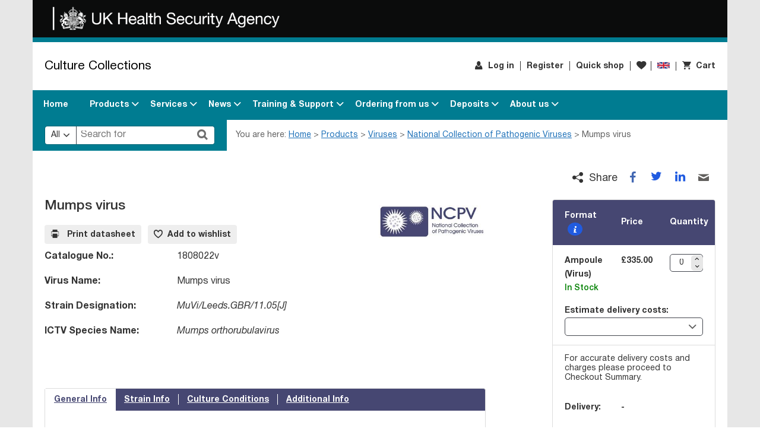

--- FILE ---
content_type: text/html; charset=utf-8
request_url: https://www.culturecollections.org.uk/nop/product/mumps-virus-19
body_size: 24093
content:

<!DOCTYPE html>
<html lang="en" style="font-size: 1rem"  class="pcg-page-wrapper">
<head>
    <title>Mumps virus. Culture Collections</title>
    <meta http-equiv="Content-type" content="text/html;charset=UTF-8" />
    <meta name="description" content="" />
    <meta name="keywords" content="" />
    <meta name="generator" content="nopCommerce" />
    <meta name="viewport" content="width=device-width, initial-scale=1" />
    



<link rel="icon" href="/favicon.ico?cdv=202506271" />





    <!-- Google Tag Manager -->
    <script>
        (function(w,d,s,l,i){w[l]=w[l]||[];w[l].push({'gtm.start':
                new Date().getTime(),event:'gtm.js'});var f=d.getElementsByTagName(s)[0],
                j=d.createElement(s),dl=l!='dataLayer'?'&l='+l:'';j.async=true;j.src=
                'https://www.googletagmanager.com/gtm.js?id='+i+dl;f.parentNode.insertBefore(j,f);
        })(window, document, 'script', 'dataLayer', 'GTM-TZ38SS7R');
    </script>
    <!-- End Google Tag Manager -->



<link href="/content/css/styles.css?cdv=202506271" type="text/css" rel="stylesheet">
<link href="/content/css/contrast.css?cdv=202506271" rel="alternate stylesheet" title="contrast" class="js-contrast-style" type="text/css" media="screen" disabled="disabled">


<script src="/content/js/runtime.js?cdv=202506271" type="text/javascript"></script>
<script src="/content/js/vendors.js?cdv=202506271" type="text/javascript"></script>
<script src="/content/js/app.js?cdv=202506271" type="text/javascript"></script>
<script src="/content/js/common.js?cdv=202506271" type="text/javascript"></script>



<script src="https://cc.cdn.civiccomputing.com/9/cookieControl-9.x.min.js"></script>
<script>
    var config = {
        apiKey: 'f3254ff8b54a1c78c8d1907efcea3ea5399f3f9d',
        product: 'PRO_MULTISITE',
        necessaryCookies: [".CMS.CountryCode,.Nop.Customer"],
        optionalCookies: [
                
                {
                    name: 'analytics',
                    label: 'Analytical Cookies',
                    description: 'Analytical cookies help us to improve our website by collecting and reporting information on its usage.',
                    cookies: [],
                    onAccept : function(){},
                    onRevoke: function(){}
                },
                
        ],
            
            statement: {
                description: 'For more detailed information on the cookies we use, please check our',
                name: 'Privacy Policy',
                url: '/training-and-support/policies/privacy-policy/',
                updated: '02/11/2022'
            },
            
        position: 'RIGHT',
        theme: 'DARK',
        text: {
            acceptSettings: 'Accept Recommended Settings',
            rejectSettings: 'I Do Not Accept'
        }
    };

    CookieControl.load(config);
</script>

    <meta http-equiv="X-UA-Compatible" content="IE=edge"/>

    

    
    <meta property="og:title" content="Mumps virus" />

<meta property="og:type" content="article" />

    <meta property="og:url" content="https://www.culturecollections.org.uk/nop/product/mumps-virus-19" />




    
    <link href="/nop/lib/fontAwesome/css/font-awesome-4.6.3.min.css" rel="stylesheet" type="text/css" />

    
    
    
    
    <!--Powered by nopCommerce - http://www.nopCommerce.com-->
</head>
<body class="pcg-page">
    
<div class="pcg-page-wrapper container">
    
    
<div class="ajax-loading-block-window" style="display: none">
</div>
<div id="dialog-notifications-success" title="Notification" style="display:none;">
</div>
<div id="dialog-notifications-error" title="Error" style="display:none;">
</div>
<div id="dialog-notifications-warning" title="Warning" style="display:none;">
</div>
<div id="bar-notification" class="bar-notification">
    <span class="close" title="Close">&nbsp;</span>
</div>


    

    




<header class="pcg-header">
    

<noscript class="pcg-noscript">
    <div class="pcg-noscript__text pcg-rte-wrapper">
        <p>This website requires JavaScript</p>
    </div>
</noscript>
    <a class="pcg-skip-button" href="#maincontent">skip to main content</a>
    <div class="pcg-header__logo-row">
        <div class="pcg-header__logo-wrap">
            <a href="https://www.gov.uk/government/organisations/uk-health-security-agency?" target="_self" class="pcg-header__logo-link">
                <img src="/media/5305/ukhsa_lesser_arms_landscape_white.png" alt="UK Health Security Agency">
            </a>
        </div>
    </div>
    <ul class="pcg-header__inner row">

        <li class="pcg-header__title-wrapper">
            <a class="pcg-header__title-link pcg-header__title" href="/">Culture Collections</a>
        </li>

        <li class="pcg-header__item--top">
            
<nav aria-label="Top Menu">
    <ul class="row">
                <li class="pcg-header__item pcg-header__item--user d-print-none">
                    <a href="/nop/login" class="pcg-header__link pcg-header__link--user" rel="noreferrer" target="_self">
                        <span class="pcg-header__user-name">Log in</span>
                    </a>
                </li>
                <li class="pcg-header__item pcg-header__item--out d-print-none">
                    <a href="/nop/register" class="pcg-header__link pcg-header__link--out" target="_self">Register</a>
                </li>

                <li class="pcg-header__item pcg-header__item--shop d-print-none">
                    <a href="/nop/quickshop" class="pcg-header__link pcg-header__link--shop" rel="noreferrer" target="_self">Quick shop</a>
                </li>


                <li class="pcg-header__item pcg-header__item--wishlist d-print-none">
                    <a href="/nop/wishlist" class="pcg-header__link pcg-header__link--wishlist" rel="noreferrer" title="Wishlist" target="_self">
                        <span class="sr-only">Wishlist</span>
                    </a>
                </li>


        <li class="pcg-header__item pcg-header__item--country d-print-none">
            

<section class="pcg-country-select" aria-label="Country of Origin">
    <!-- Button to Open the Modal -->
    <button title="Open to choose your country"
            aria-label="Choose your Country"
            type="button"
            class="pcg-country-select__btn pcg-country-select__country"
            data-code="GB"
            data-toggle="modal"
            data-target="#countryModal"
            id="countryModalButton">
    </button>

    <!-- The Modal -->
    <form class="modal" method="post" tabindex="0" id="countryModal" aria-labelledby="confirmCountry"
          data-show=true
          action="/Customer/UpdateCountry">
        <div class="modal-dialog">
            <div class="pcg-country-select__content modal-content">
                <input name="__RequestVerificationToken" type="hidden" value="nP1muYHnV1OdYXVIZxcHU8EWSgM4M7fjt2Z6FVUvfU_EqqBuhx9Iux6VUt5BBS-8F6nqZLMW6WzMOalkbRLdoUGZxDJgatpYfuv_1uWo5Gc1" />

                <input name="returnUrl" id="returnUrl" type="hidden" />

                <h2 class="pcg-country-select__title" id="confirmCountry">Please confirm your country of origin from the list below.</h2>
                <div class="pcg-country-select__select dropdown">
                    <select name="countryId" class="selectpicker" data-style="pcg-country-select__toggle" aria-label="Select country" title="Select country">
                            <option value="82" selected data-content="<span class='pcg-country-select__country' data-code='GB'></span><span class='pcg-country-select__country-name'>United Kingdom</span>">United Kingdom</option>
                            <option value="88"  data-content="<span class='pcg-country-select__country' data-code='AF'></span><span class='pcg-country-select__country-name'>Afghanistan</span>">Afghanistan</option>
                            <option value="248"  data-content="<span class='pcg-country-select__country' data-code='AX'></span><span class='pcg-country-select__country-name'>Aland Islands</span>">Aland Islands</option>
                            <option value="89"  data-content="<span class='pcg-country-select__country' data-code='AL'></span><span class='pcg-country-select__country-name'>Albania</span>">Albania</option>
                            <option value="90"  data-content="<span class='pcg-country-select__country' data-code='DZ'></span><span class='pcg-country-select__country-name'>Algeria</span>">Algeria</option>
                            <option value="91"  data-content="<span class='pcg-country-select__country' data-code='AS'></span><span class='pcg-country-select__country-name'>American Samoa</span>">American Samoa</option>
                            <option value="92"  data-content="<span class='pcg-country-select__country' data-code='AD'></span><span class='pcg-country-select__country-name'>Andorra</span>">Andorra</option>
                            <option value="93"  data-content="<span class='pcg-country-select__country' data-code='AO'></span><span class='pcg-country-select__country-name'>Angola</span>">Angola</option>
                            <option value="94"  data-content="<span class='pcg-country-select__country' data-code='AI'></span><span class='pcg-country-select__country-name'>Anguilla</span>">Anguilla</option>
                            <option value="95"  data-content="<span class='pcg-country-select__country' data-code='AQ'></span><span class='pcg-country-select__country-name'>Antarctica</span>">Antarctica</option>
                            <option value="96"  data-content="<span class='pcg-country-select__country' data-code='AG'></span><span class='pcg-country-select__country-name'>Antigua and Barbuda</span>">Antigua and Barbuda</option>
                            <option value="3"  data-content="<span class='pcg-country-select__country' data-code='AR'></span><span class='pcg-country-select__country-name'>Argentina</span>">Argentina</option>
                            <option value="4"  data-content="<span class='pcg-country-select__country' data-code='AM'></span><span class='pcg-country-select__country-name'>Armenia</span>">Armenia</option>
                            <option value="5"  data-content="<span class='pcg-country-select__country' data-code='AW'></span><span class='pcg-country-select__country-name'>Aruba</span>">Aruba</option>
                            <option value="6"  data-content="<span class='pcg-country-select__country' data-code='AU'></span><span class='pcg-country-select__country-name'>Australia</span>">Australia</option>
                            <option value="7"  data-content="<span class='pcg-country-select__country' data-code='AT'></span><span class='pcg-country-select__country-name'>Austria</span>">Austria</option>
                            <option value="8"  data-content="<span class='pcg-country-select__country' data-code='AZ'></span><span class='pcg-country-select__country-name'>Azerbaijan</span>">Azerbaijan</option>
                            <option value="9"  data-content="<span class='pcg-country-select__country' data-code='BS'></span><span class='pcg-country-select__country-name'>Bahamas</span>">Bahamas</option>
                            <option value="97"  data-content="<span class='pcg-country-select__country' data-code='BH'></span><span class='pcg-country-select__country-name'>Bahrain</span>">Bahrain</option>
                            <option value="10"  data-content="<span class='pcg-country-select__country' data-code='BD'></span><span class='pcg-country-select__country-name'>Bangladesh</span>">Bangladesh</option>
                            <option value="98"  data-content="<span class='pcg-country-select__country' data-code='BB'></span><span class='pcg-country-select__country-name'>Barbados</span>">Barbados</option>
                            <option value="11"  data-content="<span class='pcg-country-select__country' data-code='BY'></span><span class='pcg-country-select__country-name'>Belarus</span>">Belarus</option>
                            <option value="12"  data-content="<span class='pcg-country-select__country' data-code='BE'></span><span class='pcg-country-select__country-name'>Belgium</span>">Belgium</option>
                            <option value="13"  data-content="<span class='pcg-country-select__country' data-code='BZ'></span><span class='pcg-country-select__country-name'>Belize</span>">Belize</option>
                            <option value="99"  data-content="<span class='pcg-country-select__country' data-code='BJ'></span><span class='pcg-country-select__country-name'>Benin</span>">Benin</option>
                            <option value="14"  data-content="<span class='pcg-country-select__country' data-code='BM'></span><span class='pcg-country-select__country-name'>Bermuda</span>">Bermuda</option>
                            <option value="100"  data-content="<span class='pcg-country-select__country' data-code='BT'></span><span class='pcg-country-select__country-name'>Bhutan</span>">Bhutan</option>
                            <option value="15"  data-content="<span class='pcg-country-select__country' data-code='BO'></span><span class='pcg-country-select__country-name'>Bolivia</span>">Bolivia</option>
                            <option value="16"  data-content="<span class='pcg-country-select__country' data-code='BA'></span><span class='pcg-country-select__country-name'>Bosnia and Herzegovina</span>">Bosnia and Herzegovina</option>
                            <option value="101"  data-content="<span class='pcg-country-select__country' data-code='BW'></span><span class='pcg-country-select__country-name'>Botswana</span>">Botswana</option>
                            <option value="102"  data-content="<span class='pcg-country-select__country' data-code='BV'></span><span class='pcg-country-select__country-name'>Bouvet Island</span>">Bouvet Island</option>
                            <option value="17"  data-content="<span class='pcg-country-select__country' data-code='BR'></span><span class='pcg-country-select__country-name'>Brazil</span>">Brazil</option>
                            <option value="103"  data-content="<span class='pcg-country-select__country' data-code='IO'></span><span class='pcg-country-select__country-name'>British Indian Ocean Territory</span>">British Indian Ocean Territory</option>
                            <option value="104"  data-content="<span class='pcg-country-select__country' data-code='BN'></span><span class='pcg-country-select__country-name'>Brunei Darussalam</span>">Brunei Darussalam</option>
                            <option value="18"  data-content="<span class='pcg-country-select__country' data-code='BG'></span><span class='pcg-country-select__country-name'>Bulgaria</span>">Bulgaria</option>
                            <option value="105"  data-content="<span class='pcg-country-select__country' data-code='BF'></span><span class='pcg-country-select__country-name'>Burkina Faso</span>">Burkina Faso</option>
                            <option value="106"  data-content="<span class='pcg-country-select__country' data-code='BI'></span><span class='pcg-country-select__country-name'>Burundi</span>">Burundi</option>
                            <option value="109"  data-content="<span class='pcg-country-select__country' data-code='CV'></span><span class='pcg-country-select__country-name'>Cabo Verde</span>">Cabo Verde</option>
                            <option value="107"  data-content="<span class='pcg-country-select__country' data-code='KH'></span><span class='pcg-country-select__country-name'>Cambodia</span>">Cambodia</option>
                            <option value="108"  data-content="<span class='pcg-country-select__country' data-code='CM'></span><span class='pcg-country-select__country-name'>Cameroon</span>">Cameroon</option>
                            <option value="2"  data-content="<span class='pcg-country-select__country' data-code='CA'></span><span class='pcg-country-select__country-name'>Canada</span>">Canada</option>
                            <option value="250"  data-content="<span class='pcg-country-select__country' data-code='BQ'></span><span class='pcg-country-select__country-name'>Caribbean Netherlands</span>">Caribbean Netherlands</option>
                            <option value="19"  data-content="<span class='pcg-country-select__country' data-code='KY'></span><span class='pcg-country-select__country-name'>Cayman Islands</span>">Cayman Islands</option>
                            <option value="110"  data-content="<span class='pcg-country-select__country' data-code='CF'></span><span class='pcg-country-select__country-name'>Central African Republic</span>">Central African Republic</option>
                            <option value="111"  data-content="<span class='pcg-country-select__country' data-code='TD'></span><span class='pcg-country-select__country-name'>Chad</span>">Chad</option>
                            <option value="20"  data-content="<span class='pcg-country-select__country' data-code='CL'></span><span class='pcg-country-select__country-name'>Chile</span>">Chile</option>
                            <option value="21"  data-content="<span class='pcg-country-select__country' data-code='CN'></span><span class='pcg-country-select__country-name'>China</span>">China</option>
                            <option value="112"  data-content="<span class='pcg-country-select__country' data-code='CX'></span><span class='pcg-country-select__country-name'>Christmas Island</span>">Christmas Island</option>
                            <option value="113"  data-content="<span class='pcg-country-select__country' data-code='CC'></span><span class='pcg-country-select__country-name'>Cocos (Keeling) Islands</span>">Cocos (Keeling) Islands</option>
                            <option value="22"  data-content="<span class='pcg-country-select__country' data-code='CO'></span><span class='pcg-country-select__country-name'>Colombia</span>">Colombia</option>
                            <option value="114"  data-content="<span class='pcg-country-select__country' data-code='KM'></span><span class='pcg-country-select__country-name'>Comoros</span>">Comoros</option>
                            <option value="115"  data-content="<span class='pcg-country-select__country' data-code='CG'></span><span class='pcg-country-select__country-name'>Congo-Brazzaville</span>">Congo-Brazzaville</option>
                            <option value="117"  data-content="<span class='pcg-country-select__country' data-code='CK'></span><span class='pcg-country-select__country-name'>Cook Islands</span>">Cook Islands</option>
                            <option value="23"  data-content="<span class='pcg-country-select__country' data-code='CR'></span><span class='pcg-country-select__country-name'>Costa Rica</span>">Costa Rica</option>
                            <option value="118"  data-content="<span class='pcg-country-select__country' data-code='CI'></span><span class='pcg-country-select__country-name'>Cote D&#39;Ivoire</span>">Cote D&#39;Ivoire</option>
                            <option value="24"  data-content="<span class='pcg-country-select__country' data-code='HR'></span><span class='pcg-country-select__country-name'>Croatia</span>">Croatia</option>
                            <option value="25"  data-content="<span class='pcg-country-select__country' data-code='CU'></span><span class='pcg-country-select__country-name'>Cuba</span>">Cuba</option>
                            <option value="252"  data-content="<span class='pcg-country-select__country' data-code='CW'></span><span class='pcg-country-select__country-name'>Curacao</span>">Curacao</option>
                            <option value="26"  data-content="<span class='pcg-country-select__country' data-code='CY'></span><span class='pcg-country-select__country-name'>Cyprus</span>">Cyprus</option>
                            <option value="27"  data-content="<span class='pcg-country-select__country' data-code='CZ'></span><span class='pcg-country-select__country-name'>Czech Republic</span>">Czech Republic</option>
                            <option value="28"  data-content="<span class='pcg-country-select__country' data-code='DK'></span><span class='pcg-country-select__country-name'>Denmark</span>">Denmark</option>
                            <option value="119"  data-content="<span class='pcg-country-select__country' data-code='DJ'></span><span class='pcg-country-select__country-name'>Djibouti</span>">Djibouti</option>
                            <option value="120"  data-content="<span class='pcg-country-select__country' data-code='DM'></span><span class='pcg-country-select__country-name'>Dominica</span>">Dominica</option>
                            <option value="29"  data-content="<span class='pcg-country-select__country' data-code='DO'></span><span class='pcg-country-select__country-name'>Dominican Republic</span>">Dominican Republic</option>
                            <option value="116"  data-content="<span class='pcg-country-select__country' data-code='CD'></span><span class='pcg-country-select__country-name'>DR Congo-Kinshasa</span>">DR Congo-Kinshasa</option>
                            <option value="31"  data-content="<span class='pcg-country-select__country' data-code='EC'></span><span class='pcg-country-select__country-name'>Ecuador</span>">Ecuador</option>
                            <option value="32"  data-content="<span class='pcg-country-select__country' data-code='EG'></span><span class='pcg-country-select__country-name'>Egypt</span>">Egypt</option>
                            <option value="121"  data-content="<span class='pcg-country-select__country' data-code='SV'></span><span class='pcg-country-select__country-name'>El Salvador</span>">El Salvador</option>
                            <option value="122"  data-content="<span class='pcg-country-select__country' data-code='GQ'></span><span class='pcg-country-select__country-name'>Equatorial Guinea</span>">Equatorial Guinea</option>
                            <option value="123"  data-content="<span class='pcg-country-select__country' data-code='ER'></span><span class='pcg-country-select__country-name'>Eritrea</span>">Eritrea</option>
                            <option value="124"  data-content="<span class='pcg-country-select__country' data-code='EE'></span><span class='pcg-country-select__country-name'>Estonia</span>">Estonia</option>
                            <option value="219"  data-content="<span class='pcg-country-select__country' data-code='SZ'></span><span class='pcg-country-select__country-name'>Eswatini</span>">Eswatini</option>
                            <option value="125"  data-content="<span class='pcg-country-select__country' data-code='ET'></span><span class='pcg-country-select__country-name'>Ethiopia</span>">Ethiopia</option>
                            <option value="126"  data-content="<span class='pcg-country-select__country' data-code='FK'></span><span class='pcg-country-select__country-name'>Falkland Islands (Malvinas)</span>">Falkland Islands (Malvinas)</option>
                            <option value="127"  data-content="<span class='pcg-country-select__country' data-code='FO'></span><span class='pcg-country-select__country-name'>Faroe Islands</span>">Faroe Islands</option>
                            <option value="128"  data-content="<span class='pcg-country-select__country' data-code='FJ'></span><span class='pcg-country-select__country-name'>Fiji</span>">Fiji</option>
                            <option value="33"  data-content="<span class='pcg-country-select__country' data-code='FI'></span><span class='pcg-country-select__country-name'>Finland</span>">Finland</option>
                            <option value="34"  data-content="<span class='pcg-country-select__country' data-code='FR'></span><span class='pcg-country-select__country-name'>France</span>">France</option>
                            <option value="129"  data-content="<span class='pcg-country-select__country' data-code='GF'></span><span class='pcg-country-select__country-name'>French Guiana</span>">French Guiana</option>
                            <option value="130"  data-content="<span class='pcg-country-select__country' data-code='PF'></span><span class='pcg-country-select__country-name'>French Polynesia</span>">French Polynesia</option>
                            <option value="131"  data-content="<span class='pcg-country-select__country' data-code='TF'></span><span class='pcg-country-select__country-name'>French Southern Territories</span>">French Southern Territories</option>
                            <option value="132"  data-content="<span class='pcg-country-select__country' data-code='GA'></span><span class='pcg-country-select__country-name'>Gabon</span>">Gabon</option>
                            <option value="133"  data-content="<span class='pcg-country-select__country' data-code='GM'></span><span class='pcg-country-select__country-name'>Gambia</span>">Gambia</option>
                            <option value="35"  data-content="<span class='pcg-country-select__country' data-code='GE'></span><span class='pcg-country-select__country-name'>Georgia</span>">Georgia</option>
                            <option value="36"  data-content="<span class='pcg-country-select__country' data-code='DE'></span><span class='pcg-country-select__country-name'>Germany</span>">Germany</option>
                            <option value="134"  data-content="<span class='pcg-country-select__country' data-code='GH'></span><span class='pcg-country-select__country-name'>Ghana</span>">Ghana</option>
                            <option value="37"  data-content="<span class='pcg-country-select__country' data-code='GI'></span><span class='pcg-country-select__country-name'>Gibraltar</span>">Gibraltar</option>
                            <option value="38"  data-content="<span class='pcg-country-select__country' data-code='GR'></span><span class='pcg-country-select__country-name'>Greece</span>">Greece</option>
                            <option value="135"  data-content="<span class='pcg-country-select__country' data-code='GL'></span><span class='pcg-country-select__country-name'>Greenland</span>">Greenland</option>
                            <option value="136"  data-content="<span class='pcg-country-select__country' data-code='GD'></span><span class='pcg-country-select__country-name'>Grenada</span>">Grenada</option>
                            <option value="137"  data-content="<span class='pcg-country-select__country' data-code='GP'></span><span class='pcg-country-select__country-name'>Guadeloupe</span>">Guadeloupe</option>
                            <option value="138"  data-content="<span class='pcg-country-select__country' data-code='GU'></span><span class='pcg-country-select__country-name'>Guam</span>">Guam</option>
                            <option value="39"  data-content="<span class='pcg-country-select__country' data-code='GT'></span><span class='pcg-country-select__country-name'>Guatemala</span>">Guatemala</option>
                            <option value="246"  data-content="<span class='pcg-country-select__country' data-code='GG'></span><span class='pcg-country-select__country-name'>Guernsey</span>">Guernsey</option>
                            <option value="139"  data-content="<span class='pcg-country-select__country' data-code='GN'></span><span class='pcg-country-select__country-name'>Guinea</span>">Guinea</option>
                            <option value="140"  data-content="<span class='pcg-country-select__country' data-code='GW'></span><span class='pcg-country-select__country-name'>Guinea-bissau</span>">Guinea-bissau</option>
                            <option value="141"  data-content="<span class='pcg-country-select__country' data-code='GY'></span><span class='pcg-country-select__country-name'>Guyana</span>">Guyana</option>
                            <option value="142"  data-content="<span class='pcg-country-select__country' data-code='HT'></span><span class='pcg-country-select__country-name'>Haiti</span>">Haiti</option>
                            <option value="143"  data-content="<span class='pcg-country-select__country' data-code='HM'></span><span class='pcg-country-select__country-name'>Heard Island and McDonald Islands</span>">Heard Island and McDonald Islands</option>
                            <option value="233"  data-content="<span class='pcg-country-select__country' data-code='VA'></span><span class='pcg-country-select__country-name'>Holy See (Vatican City State)</span>">Holy See (Vatican City State)</option>
                            <option value="144"  data-content="<span class='pcg-country-select__country' data-code='HN'></span><span class='pcg-country-select__country-name'>Honduras</span>">Honduras</option>
                            <option value="40"  data-content="<span class='pcg-country-select__country' data-code='HK'></span><span class='pcg-country-select__country-name'>Hong Kong</span>">Hong Kong</option>
                            <option value="41"  data-content="<span class='pcg-country-select__country' data-code='HU'></span><span class='pcg-country-select__country-name'>Hungary</span>">Hungary</option>
                            <option value="145"  data-content="<span class='pcg-country-select__country' data-code='IS'></span><span class='pcg-country-select__country-name'>Iceland</span>">Iceland</option>
                            <option value="42"  data-content="<span class='pcg-country-select__country' data-code='IN'></span><span class='pcg-country-select__country-name'>India</span>">India</option>
                            <option value="43"  data-content="<span class='pcg-country-select__country' data-code='ID'></span><span class='pcg-country-select__country-name'>Indonesia</span>">Indonesia</option>
                            <option value="146"  data-content="<span class='pcg-country-select__country' data-code='IR'></span><span class='pcg-country-select__country-name'>Iran, Islamic Republic of</span>">Iran, Islamic Republic of</option>
                            <option value="147"  data-content="<span class='pcg-country-select__country' data-code='IQ'></span><span class='pcg-country-select__country-name'>Iraq</span>">Iraq</option>
                            <option value="44"  data-content="<span class='pcg-country-select__country' data-code='IE'></span><span class='pcg-country-select__country-name'>Ireland</span>">Ireland</option>
                            <option value="242"  data-content="<span class='pcg-country-select__country' data-code='IM'></span><span class='pcg-country-select__country-name'>Isle of Man</span>">Isle of Man</option>
                            <option value="45"  data-content="<span class='pcg-country-select__country' data-code='IL'></span><span class='pcg-country-select__country-name'>Israel</span>">Israel</option>
                            <option value="46"  data-content="<span class='pcg-country-select__country' data-code='IT'></span><span class='pcg-country-select__country-name'>Italy</span>">Italy</option>
                            <option value="47"  data-content="<span class='pcg-country-select__country' data-code='JM'></span><span class='pcg-country-select__country-name'>Jamaica</span>">Jamaica</option>
                            <option value="48"  data-content="<span class='pcg-country-select__country' data-code='JP'></span><span class='pcg-country-select__country-name'>Japan</span>">Japan</option>
                            <option value="243"  data-content="<span class='pcg-country-select__country' data-code='JE'></span><span class='pcg-country-select__country-name'>Jersey</span>">Jersey</option>
                            <option value="49"  data-content="<span class='pcg-country-select__country' data-code='JO'></span><span class='pcg-country-select__country-name'>Jordan</span>">Jordan</option>
                            <option value="50"  data-content="<span class='pcg-country-select__country' data-code='KZ'></span><span class='pcg-country-select__country-name'>Kazakhstan</span>">Kazakhstan</option>
                            <option value="148"  data-content="<span class='pcg-country-select__country' data-code='KE'></span><span class='pcg-country-select__country-name'>Kenya</span>">Kenya</option>
                            <option value="149"  data-content="<span class='pcg-country-select__country' data-code='KI'></span><span class='pcg-country-select__country-name'>Kiribati</span>">Kiribati</option>
                            <option value="51"  data-content="<span class='pcg-country-select__country' data-code='KP'></span><span class='pcg-country-select__country-name'>Korea, Democratic People&#39;s Republic of</span>">Korea, Democratic People&#39;s Republic of</option>
                            <option value="150"  data-content="<span class='pcg-country-select__country' data-code='KR'></span><span class='pcg-country-select__country-name'>Korea, Republic of</span>">Korea, Republic of</option>
                            <option value="52"  data-content="<span class='pcg-country-select__country' data-code='KW'></span><span class='pcg-country-select__country-name'>Kuwait</span>">Kuwait</option>
                            <option value="151"  data-content="<span class='pcg-country-select__country' data-code='KG'></span><span class='pcg-country-select__country-name'>Kyrgyzstan</span>">Kyrgyzstan</option>
                            <option value="152"  data-content="<span class='pcg-country-select__country' data-code='LA'></span><span class='pcg-country-select__country-name'>Lao People&#39;s Democratic Republic</span>">Lao People&#39;s Democratic Republic</option>
                            <option value="153"  data-content="<span class='pcg-country-select__country' data-code='LV'></span><span class='pcg-country-select__country-name'>Latvia</span>">Latvia</option>
                            <option value="154"  data-content="<span class='pcg-country-select__country' data-code='LB'></span><span class='pcg-country-select__country-name'>Lebanon</span>">Lebanon</option>
                            <option value="155"  data-content="<span class='pcg-country-select__country' data-code='LS'></span><span class='pcg-country-select__country-name'>Lesotho</span>">Lesotho</option>
                            <option value="156"  data-content="<span class='pcg-country-select__country' data-code='LR'></span><span class='pcg-country-select__country-name'>Liberia</span>">Liberia</option>
                            <option value="157"  data-content="<span class='pcg-country-select__country' data-code='LY'></span><span class='pcg-country-select__country-name'>Libya</span>">Libya</option>
                            <option value="158"  data-content="<span class='pcg-country-select__country' data-code='LI'></span><span class='pcg-country-select__country-name'>Liechtenstein</span>">Liechtenstein</option>
                            <option value="159"  data-content="<span class='pcg-country-select__country' data-code='LT'></span><span class='pcg-country-select__country-name'>Lithuania</span>">Lithuania</option>
                            <option value="160"  data-content="<span class='pcg-country-select__country' data-code='LU'></span><span class='pcg-country-select__country-name'>Luxembourg</span>">Luxembourg</option>
                            <option value="161"  data-content="<span class='pcg-country-select__country' data-code='MO'></span><span class='pcg-country-select__country-name'>Macao</span>">Macao</option>
                            <option value="163"  data-content="<span class='pcg-country-select__country' data-code='MG'></span><span class='pcg-country-select__country-name'>Madagascar</span>">Madagascar</option>
                            <option value="164"  data-content="<span class='pcg-country-select__country' data-code='MW'></span><span class='pcg-country-select__country-name'>Malawi</span>">Malawi</option>
                            <option value="53"  data-content="<span class='pcg-country-select__country' data-code='MY'></span><span class='pcg-country-select__country-name'>Malaysia</span>">Malaysia</option>
                            <option value="165"  data-content="<span class='pcg-country-select__country' data-code='MV'></span><span class='pcg-country-select__country-name'>Maldives</span>">Maldives</option>
                            <option value="166"  data-content="<span class='pcg-country-select__country' data-code='ML'></span><span class='pcg-country-select__country-name'>Mali</span>">Mali</option>
                            <option value="167"  data-content="<span class='pcg-country-select__country' data-code='MT'></span><span class='pcg-country-select__country-name'>Malta</span>">Malta</option>
                            <option value="168"  data-content="<span class='pcg-country-select__country' data-code='MH'></span><span class='pcg-country-select__country-name'>Marshall Islands</span>">Marshall Islands</option>
                            <option value="169"  data-content="<span class='pcg-country-select__country' data-code='MQ'></span><span class='pcg-country-select__country-name'>Martinique</span>">Martinique</option>
                            <option value="170"  data-content="<span class='pcg-country-select__country' data-code='MR'></span><span class='pcg-country-select__country-name'>Mauritania</span>">Mauritania</option>
                            <option value="171"  data-content="<span class='pcg-country-select__country' data-code='MU'></span><span class='pcg-country-select__country-name'>Mauritius</span>">Mauritius</option>
                            <option value="172"  data-content="<span class='pcg-country-select__country' data-code='YT'></span><span class='pcg-country-select__country-name'>Mayotte</span>">Mayotte</option>
                            <option value="54"  data-content="<span class='pcg-country-select__country' data-code='MX'></span><span class='pcg-country-select__country-name'>Mexico</span>">Mexico</option>
                            <option value="173"  data-content="<span class='pcg-country-select__country' data-code='FM'></span><span class='pcg-country-select__country-name'>Micronesia, Federated States of</span>">Micronesia, Federated States of</option>
                            <option value="174"  data-content="<span class='pcg-country-select__country' data-code='MD'></span><span class='pcg-country-select__country-name'>Moldova</span>">Moldova</option>
                            <option value="175"  data-content="<span class='pcg-country-select__country' data-code='MC'></span><span class='pcg-country-select__country-name'>Monaco</span>">Monaco</option>
                            <option value="176"  data-content="<span class='pcg-country-select__country' data-code='MN'></span><span class='pcg-country-select__country-name'>Mongolia</span>">Mongolia</option>
                            <option value="177"  data-content="<span class='pcg-country-select__country' data-code='ME'></span><span class='pcg-country-select__country-name'>Montenegro</span>">Montenegro</option>
                            <option value="178"  data-content="<span class='pcg-country-select__country' data-code='MS'></span><span class='pcg-country-select__country-name'>Montserrat</span>">Montserrat</option>
                            <option value="179"  data-content="<span class='pcg-country-select__country' data-code='MA'></span><span class='pcg-country-select__country-name'>Morocco</span>">Morocco</option>
                            <option value="180"  data-content="<span class='pcg-country-select__country' data-code='MZ'></span><span class='pcg-country-select__country-name'>Mozambique</span>">Mozambique</option>
                            <option value="181"  data-content="<span class='pcg-country-select__country' data-code='MM'></span><span class='pcg-country-select__country-name'>Myanmar</span>">Myanmar</option>
                            <option value="182"  data-content="<span class='pcg-country-select__country' data-code='NA'></span><span class='pcg-country-select__country-name'>Namibia</span>">Namibia</option>
                            <option value="183"  data-content="<span class='pcg-country-select__country' data-code='NR'></span><span class='pcg-country-select__country-name'>Nauru</span>">Nauru</option>
                            <option value="184"  data-content="<span class='pcg-country-select__country' data-code='NP'></span><span class='pcg-country-select__country-name'>Nepal</span>">Nepal</option>
                            <option value="55"  data-content="<span class='pcg-country-select__country' data-code='NL'></span><span class='pcg-country-select__country-name'>Netherlands</span>">Netherlands</option>
                            <option value="185"  data-content="<span class='pcg-country-select__country' data-code='AN'></span><span class='pcg-country-select__country-name'>Netherlands Antilles</span>">Netherlands Antilles</option>
                            <option value="186"  data-content="<span class='pcg-country-select__country' data-code='NC'></span><span class='pcg-country-select__country-name'>New Caledonia</span>">New Caledonia</option>
                            <option value="56"  data-content="<span class='pcg-country-select__country' data-code='NZ'></span><span class='pcg-country-select__country-name'>New Zealand</span>">New Zealand</option>
                            <option value="187"  data-content="<span class='pcg-country-select__country' data-code='NI'></span><span class='pcg-country-select__country-name'>Nicaragua</span>">Nicaragua</option>
                            <option value="188"  data-content="<span class='pcg-country-select__country' data-code='NE'></span><span class='pcg-country-select__country-name'>Niger</span>">Niger</option>
                            <option value="189"  data-content="<span class='pcg-country-select__country' data-code='NG'></span><span class='pcg-country-select__country-name'>Nigeria</span>">Nigeria</option>
                            <option value="190"  data-content="<span class='pcg-country-select__country' data-code='NU'></span><span class='pcg-country-select__country-name'>Niue</span>">Niue</option>
                            <option value="191"  data-content="<span class='pcg-country-select__country' data-code='NF'></span><span class='pcg-country-select__country-name'>Norfolk Island</span>">Norfolk Island</option>
                            <option value="162"  data-content="<span class='pcg-country-select__country' data-code='MK'></span><span class='pcg-country-select__country-name'>North Macedonia</span>">North Macedonia</option>
                            <option value="192"  data-content="<span class='pcg-country-select__country' data-code='MP'></span><span class='pcg-country-select__country-name'>Northern Mariana Islands</span>">Northern Mariana Islands</option>
                            <option value="57"  data-content="<span class='pcg-country-select__country' data-code='NO'></span><span class='pcg-country-select__country-name'>Norway</span>">Norway</option>
                            <option value="193"  data-content="<span class='pcg-country-select__country' data-code='OM'></span><span class='pcg-country-select__country-name'>Oman</span>">Oman</option>
                            <option value="58"  data-content="<span class='pcg-country-select__country' data-code='PK'></span><span class='pcg-country-select__country-name'>Pakistan</span>">Pakistan</option>
                            <option value="194"  data-content="<span class='pcg-country-select__country' data-code='PW'></span><span class='pcg-country-select__country-name'>Palau</span>">Palau</option>
                            <option value="59"  data-content="<span class='pcg-country-select__country' data-code='PS'></span><span class='pcg-country-select__country-name'>Palestine, State of</span>">Palestine, State of</option>
                            <option value="195"  data-content="<span class='pcg-country-select__country' data-code='PA'></span><span class='pcg-country-select__country-name'>Panama</span>">Panama</option>
                            <option value="196"  data-content="<span class='pcg-country-select__country' data-code='PG'></span><span class='pcg-country-select__country-name'>Papua New Guinea</span>">Papua New Guinea</option>
                            <option value="60"  data-content="<span class='pcg-country-select__country' data-code='PY'></span><span class='pcg-country-select__country-name'>Paraguay</span>">Paraguay</option>
                            <option value="61"  data-content="<span class='pcg-country-select__country' data-code='PE'></span><span class='pcg-country-select__country-name'>Peru</span>">Peru</option>
                            <option value="62"  data-content="<span class='pcg-country-select__country' data-code='PH'></span><span class='pcg-country-select__country-name'>Philippines</span>">Philippines</option>
                            <option value="197"  data-content="<span class='pcg-country-select__country' data-code='PN'></span><span class='pcg-country-select__country-name'>Pitcairn</span>">Pitcairn</option>
                            <option value="63"  data-content="<span class='pcg-country-select__country' data-code='PL'></span><span class='pcg-country-select__country-name'>Poland</span>">Poland</option>
                            <option value="64"  data-content="<span class='pcg-country-select__country' data-code='PT'></span><span class='pcg-country-select__country-name'>Portugal</span>">Portugal</option>
                            <option value="65"  data-content="<span class='pcg-country-select__country' data-code='PR'></span><span class='pcg-country-select__country-name'>Puerto Rico</span>">Puerto Rico</option>
                            <option value="66"  data-content="<span class='pcg-country-select__country' data-code='QA'></span><span class='pcg-country-select__country-name'>Qatar</span>">Qatar</option>
                            <option value="198"  data-content="<span class='pcg-country-select__country' data-code='RE'></span><span class='pcg-country-select__country-name'>Reunion</span>">Reunion</option>
                            <option value="67"  data-content="<span class='pcg-country-select__country' data-code='RO'></span><span class='pcg-country-select__country-name'>Romania</span>">Romania</option>
                            <option value="68"  data-content="<span class='pcg-country-select__country' data-code='RU'></span><span class='pcg-country-select__country-name'>Russian Federation</span>">Russian Federation</option>
                            <option value="199"  data-content="<span class='pcg-country-select__country' data-code='RW'></span><span class='pcg-country-select__country-name'>Rwanda</span>">Rwanda</option>
                            <option value="251"  data-content="<span class='pcg-country-select__country' data-code='BL'></span><span class='pcg-country-select__country-name'>Saint Barthelemy</span>">Saint Barthelemy</option>
                            <option value="214"  data-content="<span class='pcg-country-select__country' data-code='SH'></span><span class='pcg-country-select__country-name'>Saint Helena, Ascension and Tristan da Cunha</span>">Saint Helena, Ascension and Tristan da Cunha</option>
                            <option value="200"  data-content="<span class='pcg-country-select__country' data-code='KN'></span><span class='pcg-country-select__country-name'>Saint Kitts and Nevis</span>">Saint Kitts and Nevis</option>
                            <option value="201"  data-content="<span class='pcg-country-select__country' data-code='LC'></span><span class='pcg-country-select__country-name'>Saint Lucia</span>">Saint Lucia</option>
                            <option value="253"  data-content="<span class='pcg-country-select__country' data-code='MF'></span><span class='pcg-country-select__country-name'>Saint Martin (French part)</span>">Saint Martin (French part)</option>
                            <option value="215"  data-content="<span class='pcg-country-select__country' data-code='PM'></span><span class='pcg-country-select__country-name'>Saint Pierre and Miquelon</span>">Saint Pierre and Miquelon</option>
                            <option value="202"  data-content="<span class='pcg-country-select__country' data-code='VC'></span><span class='pcg-country-select__country-name'>Saint Vincent and the Grenadines</span>">Saint Vincent and the Grenadines</option>
                            <option value="203"  data-content="<span class='pcg-country-select__country' data-code='WS'></span><span class='pcg-country-select__country-name'>Samoa</span>">Samoa</option>
                            <option value="204"  data-content="<span class='pcg-country-select__country' data-code='SM'></span><span class='pcg-country-select__country-name'>San Marino</span>">San Marino</option>
                            <option value="205"  data-content="<span class='pcg-country-select__country' data-code='ST'></span><span class='pcg-country-select__country-name'>Sao Tome and Principe</span>">Sao Tome and Principe</option>
                            <option value="69"  data-content="<span class='pcg-country-select__country' data-code='SA'></span><span class='pcg-country-select__country-name'>Saudi Arabia</span>">Saudi Arabia</option>
                            <option value="206"  data-content="<span class='pcg-country-select__country' data-code='SN'></span><span class='pcg-country-select__country-name'>Senegal</span>">Senegal</option>
                            <option value="87"  data-content="<span class='pcg-country-select__country' data-code='RS'></span><span class='pcg-country-select__country-name'>Serbia</span>">Serbia</option>
                            <option value="207"  data-content="<span class='pcg-country-select__country' data-code='SC'></span><span class='pcg-country-select__country-name'>Seychelles</span>">Seychelles</option>
                            <option value="208"  data-content="<span class='pcg-country-select__country' data-code='SL'></span><span class='pcg-country-select__country-name'>Sierra Leone</span>">Sierra Leone</option>
                            <option value="70"  data-content="<span class='pcg-country-select__country' data-code='SG'></span><span class='pcg-country-select__country-name'>Singapore</span>">Singapore</option>
                            <option value="254"  data-content="<span class='pcg-country-select__country' data-code='SX'></span><span class='pcg-country-select__country-name'>Sint Maarten</span>">Sint Maarten</option>
                            <option value="71"  data-content="<span class='pcg-country-select__country' data-code='SK'></span><span class='pcg-country-select__country-name'>Slovakia</span>">Slovakia</option>
                            <option value="72"  data-content="<span class='pcg-country-select__country' data-code='SI'></span><span class='pcg-country-select__country-name'>Slovenia</span>">Slovenia</option>
                            <option value="209"  data-content="<span class='pcg-country-select__country' data-code='SB'></span><span class='pcg-country-select__country-name'>Solomon Islands</span>">Solomon Islands</option>
                            <option value="210"  data-content="<span class='pcg-country-select__country' data-code='SO'></span><span class='pcg-country-select__country-name'>Somalia</span>">Somalia</option>
                            <option value="73"  data-content="<span class='pcg-country-select__country' data-code='ZA'></span><span class='pcg-country-select__country-name'>South Africa</span>">South Africa</option>
                            <option value="211"  data-content="<span class='pcg-country-select__country' data-code='GS'></span><span class='pcg-country-select__country-name'>South Georgia and the South Sandwich Islands</span>">South Georgia and the South Sandwich Islands</option>
                            <option value="212"  data-content="<span class='pcg-country-select__country' data-code='SS'></span><span class='pcg-country-select__country-name'>South Sudan</span>">South Sudan</option>
                            <option value="74"  data-content="<span class='pcg-country-select__country' data-code='ES'></span><span class='pcg-country-select__country-name'>Spain</span>">Spain</option>
                            <option value="213"  data-content="<span class='pcg-country-select__country' data-code='LK'></span><span class='pcg-country-select__country-name'>Sri Lanka</span>">Sri Lanka</option>
                            <option value="216"  data-content="<span class='pcg-country-select__country' data-code='SD'></span><span class='pcg-country-select__country-name'>Sudan</span>">Sudan</option>
                            <option value="217"  data-content="<span class='pcg-country-select__country' data-code='SR'></span><span class='pcg-country-select__country-name'>Suriname</span>">Suriname</option>
                            <option value="218"  data-content="<span class='pcg-country-select__country' data-code='SJ'></span><span class='pcg-country-select__country-name'>Svalbard and Jan Mayen Islands</span>">Svalbard and Jan Mayen Islands</option>
                            <option value="75"  data-content="<span class='pcg-country-select__country' data-code='SE'></span><span class='pcg-country-select__country-name'>Sweden</span>">Sweden</option>
                            <option value="76"  data-content="<span class='pcg-country-select__country' data-code='CH'></span><span class='pcg-country-select__country-name'>Switzerland</span>">Switzerland</option>
                            <option value="220"  data-content="<span class='pcg-country-select__country' data-code='SY'></span><span class='pcg-country-select__country-name'>Syrian Arab Republic</span>">Syrian Arab Republic</option>
                            <option value="77"  data-content="<span class='pcg-country-select__country' data-code='TW'></span><span class='pcg-country-select__country-name'>Taiwan</span>">Taiwan</option>
                            <option value="221"  data-content="<span class='pcg-country-select__country' data-code='TJ'></span><span class='pcg-country-select__country-name'>Tajikistan</span>">Tajikistan</option>
                            <option value="222"  data-content="<span class='pcg-country-select__country' data-code='TZ'></span><span class='pcg-country-select__country-name'>Tanzania, United Republic of</span>">Tanzania, United Republic of</option>
                            <option value="78"  data-content="<span class='pcg-country-select__country' data-code='TH'></span><span class='pcg-country-select__country-name'>Thailand</span>">Thailand</option>
                            <option value="30"  data-content="<span class='pcg-country-select__country' data-code='TL'></span><span class='pcg-country-select__country-name'>Timor-Leste</span>">Timor-Leste</option>
                            <option value="223"  data-content="<span class='pcg-country-select__country' data-code='TG'></span><span class='pcg-country-select__country-name'>Togo</span>">Togo</option>
                            <option value="224"  data-content="<span class='pcg-country-select__country' data-code='TK'></span><span class='pcg-country-select__country-name'>Tokelau</span>">Tokelau</option>
                            <option value="225"  data-content="<span class='pcg-country-select__country' data-code='TO'></span><span class='pcg-country-select__country-name'>Tonga</span>">Tonga</option>
                            <option value="226"  data-content="<span class='pcg-country-select__country' data-code='TT'></span><span class='pcg-country-select__country-name'>Trinidad and Tobago</span>">Trinidad and Tobago</option>
                            <option value="227"  data-content="<span class='pcg-country-select__country' data-code='TN'></span><span class='pcg-country-select__country-name'>Tunisia</span>">Tunisia</option>
                            <option value="79"  data-content="<span class='pcg-country-select__country' data-code='TR'></span><span class='pcg-country-select__country-name'>Turkey</span>">Turkey</option>
                            <option value="228"  data-content="<span class='pcg-country-select__country' data-code='TM'></span><span class='pcg-country-select__country-name'>Turkmenistan</span>">Turkmenistan</option>
                            <option value="229"  data-content="<span class='pcg-country-select__country' data-code='TC'></span><span class='pcg-country-select__country-name'>Turks and Caicos Islands</span>">Turks and Caicos Islands</option>
                            <option value="230"  data-content="<span class='pcg-country-select__country' data-code='TV'></span><span class='pcg-country-select__country-name'>Tuvalu</span>">Tuvalu</option>
                            <option value="231"  data-content="<span class='pcg-country-select__country' data-code='UG'></span><span class='pcg-country-select__country-name'>Uganda</span>">Uganda</option>
                            <option value="80"  data-content="<span class='pcg-country-select__country' data-code='UA'></span><span class='pcg-country-select__country-name'>Ukraine</span>">Ukraine</option>
                            <option value="81"  data-content="<span class='pcg-country-select__country' data-code='AE'></span><span class='pcg-country-select__country-name'>United Arab Emirates</span>">United Arab Emirates</option>
                            <option value="1"  data-content="<span class='pcg-country-select__country' data-code='US'></span><span class='pcg-country-select__country-name'>United States</span>">United States</option>
                            <option value="83"  data-content="<span class='pcg-country-select__country' data-code='UM'></span><span class='pcg-country-select__country-name'>United States minor outlying islands</span>">United States minor outlying islands</option>
                            <option value="84"  data-content="<span class='pcg-country-select__country' data-code='UY'></span><span class='pcg-country-select__country-name'>Uruguay</span>">Uruguay</option>
                            <option value="85"  data-content="<span class='pcg-country-select__country' data-code='UZ'></span><span class='pcg-country-select__country-name'>Uzbekistan</span>">Uzbekistan</option>
                            <option value="232"  data-content="<span class='pcg-country-select__country' data-code='VU'></span><span class='pcg-country-select__country-name'>Vanuatu</span>">Vanuatu</option>
                            <option value="86"  data-content="<span class='pcg-country-select__country' data-code='VE'></span><span class='pcg-country-select__country-name'>Venezuela</span>">Venezuela</option>
                            <option value="234"  data-content="<span class='pcg-country-select__country' data-code='VN'></span><span class='pcg-country-select__country-name'>Viet Nam</span>">Viet Nam</option>
                            <option value="235"  data-content="<span class='pcg-country-select__country' data-code='VG'></span><span class='pcg-country-select__country-name'>Virgin Islands, British</span>">Virgin Islands, British</option>
                            <option value="236"  data-content="<span class='pcg-country-select__country' data-code='VI'></span><span class='pcg-country-select__country-name'>Virgin Islands, U.S.</span>">Virgin Islands, U.S.</option>
                            <option value="237"  data-content="<span class='pcg-country-select__country' data-code='WF'></span><span class='pcg-country-select__country-name'>Wallis and Futuna</span>">Wallis and Futuna</option>
                            <option value="238"  data-content="<span class='pcg-country-select__country' data-code='EH'></span><span class='pcg-country-select__country-name'>Western Sahara</span>">Western Sahara</option>
                            <option value="239"  data-content="<span class='pcg-country-select__country' data-code='YE'></span><span class='pcg-country-select__country-name'>Yemen</span>">Yemen</option>
                            <option value="240"  data-content="<span class='pcg-country-select__country' data-code='ZM'></span><span class='pcg-country-select__country-name'>Zambia</span>">Zambia</option>
                            <option value="241"  data-content="<span class='pcg-country-select__country' data-code='ZW'></span><span class='pcg-country-select__country-name'>Zimbabwe</span>">Zimbabwe</option>
                    </select>
                </div>
                <button type="submit" class="pcg-country-select__close">Ok</button>
            </div>
        </div>
    </form>
</section>

<script>
    $(() => {
        var $countrySelectForm = $("#countryModal");
        var $returnUrl = $("#returnUrl");

        $countrySelectForm.on("submit", () => {
            $returnUrl.val(window.location.href);
        });
    })
</script>


        </li>

                <li class="pcg-header__item pcg-header__item--cart d-print-none js-pcg-cart">
                    <a href="/nop/cart" class="pcg-header__link pcg-header__link--cart" target="_self">
                        <span class="pcg-header__cart-title">
                            Cart
                            <span class="js-pcg-cart-qty"></span>
                        </span>
                    </a>
                </li>

    </ul>
</nav>

        </li>

        <li class="pcg-header__menu d-print-none">
            
    <nav class="pcg-menu js-pcg-main-site-menu" title="Menu" aria-label="Menu">
        <button class="pcg-menu__toggle js-pcg-menu-root-toggle" type="button">
            <span title="Menu" aria-label="Menu">Menu</span>
        </button>

        <!-- Navbar links -->
        <div class="pcg-menu__content js-pcg-menu-root" id="mega-menu">
            <div class="pcg-menu__header">
                <div class="pcg-menu-node pcg-menu-node--top">
                    <span>Menu</span>
                    <span class="pcg-menu-node__control pcg-menu-node__control--close js-pcg-menu-root-toggle">Close</span>
                </div>
            </div>
            <ul class="pcg-menu__root js-pcg-submenu-content">
                <li class="js-pcg-submenu pcg-menu-simple">
                    <div class="pcg-menu-node pcg-menu-node--top js-pcg-submenu-toggle">
                        <a href="/" class="pcg-menu-node__title pcg-menu-node__title--top">Home</a>
                    </div>
                </li>
                    <li class="js-pcg-submenu pcg-menu-simple">
                            <div class="pcg-menu-node pcg-menu-node--top js-pcg-submenu-toggle">

            <h2 class="pcg-menu-node__title pcg-menu-node__title-strong" tabindex="0">Products</h2>

            <span class="pcg-menu-node__control pcg-menu-node__control--arrow"></span>

    </div>


                            <ul class="pcg-menu__sub-menu pcg-menu__sub-menu--top js-pcg-submenu-content">
                                    <li class="pcg-menu__column js-pcg-submenu">
                                        <ul class="js-pcg-submenu-content">
                                                <li class="pcg-menu__sub-block js-pcg-submenu">
                                                        <div class="pcg-menu-node pcg-menu-node--sub js-pcg-submenu-toggle">

            <h2 class="pcg-menu-node__title " tabindex="0">All products</h2>

            <span class="pcg-menu-node__control pcg-menu-node__control--arrow"></span>

    </div>


                                                        <ul class="pcg-menu__sub-menu js-pcg-submenu-content">
                                                                <li>
                                                                        <div class="pcg-menu-node ">

            <a href="/search/?filter.collectionGroup=0&amp;filter.collection=0&amp;searchText=" target="_self" class="pcg-menu-node__title ">
                Search all products
            </a>


    </div>

                                                                </li>
                                                                <li>
                                                                        <div class="pcg-menu-node ">

            <a href="/products/new-products/" target="_self" class="pcg-menu-node__title ">
                New products
            </a>


    </div>

                                                                </li>
                                                                <li>
                                                                        <div class="pcg-menu-node ">

            <a href="/products/" target="_self" class="pcg-menu-node__title ">
                View all collections
            </a>


    </div>

                                                                </li>
                                                                <li>
                                                                        <div class="pcg-menu-node ">

            <a href="/products/cell-cultures/our-depositors/" target="_self" class="pcg-menu-node__title ">
                Our depositors
            </a>


    </div>

                                                                </li>
                                                        </ul>
                                                </li>
                                                <li class="pcg-menu__sub-block js-pcg-submenu">
                                                        <div class="pcg-menu-node pcg-menu-node--sub js-pcg-submenu-toggle">

            <h2 class="pcg-menu-node__title " tabindex="0">Nucleic acids</h2>

            <span class="pcg-menu-node__control pcg-menu-node__control--arrow"></span>

    </div>


                                                        <ul class="pcg-menu__sub-menu js-pcg-submenu-content">
                                                                <li>
                                                                        <div class="pcg-menu-node ">

            <a href="/products/nucleic-acids/" target="_self" class="pcg-menu-node__title ">
                DNA, RNA and cDNA
            </a>


    </div>

                                                                </li>
                                                                <li>
                                                                        <div class="pcg-menu-node ">

            <a href="/products/nucleic-acids/dna-from-cell-lines/" target="_self" class="pcg-menu-node__title ">
                DNA panels
            </a>


    </div>

                                                                </li>
                                                        </ul>
                                                </li>
                                        </ul>
                                    </li>
                                    <li class="pcg-menu__column js-pcg-submenu">
                                        <ul class="js-pcg-submenu-content">
                                                <li class="pcg-menu__sub-block js-pcg-submenu">
                                                        <div class="pcg-menu-node pcg-menu-node--sub js-pcg-submenu-toggle">

            <h2 class="pcg-menu-node__title " tabindex="0">Cell cultures</h2>

            <span class="pcg-menu-node__control pcg-menu-node__control--arrow"></span>

    </div>


                                                        <ul class="pcg-menu__sub-menu js-pcg-submenu-content">
                                                                <li>
                                                                        <div class="pcg-menu-node ">

            <a href="/products/cell-cultures/" target="_self" class="pcg-menu-node__title ">
                Cell line catalogue
            </a>


    </div>

                                                                </li>
                                                                <li>
                                                                        <div class="pcg-menu-node ">

            <a href="/products/cell-cultures/new-cell-lines/" target="_self" class="pcg-menu-node__title ">
                New catalogue items
            </a>


    </div>

                                                                </li>
                                                                <li>
                                                                        <div class="pcg-menu-node ">

            <a href="/products/cell-cultures/disease-and-normal-cohort-collections/" target="_self" class="pcg-menu-node__title ">
                Disease and normal cohorts
            </a>


    </div>

                                                                </li>
                                                                <li>
                                                                        <div class="pcg-menu-node ">

            <a href="/products/cell-cultures/ipscs/" target="_self" class="pcg-menu-node__title ">
                iPSCs
            </a>


    </div>

                                                                </li>
                                                                <li>
                                                                        <div class="pcg-menu-node ">

            <a href="/products/cell-cultures/hybridoma-collection/" target="_self" class="pcg-menu-node__title ">
                Hybridomas
            </a>


    </div>

                                                                </li>
                                                                <li>
                                                                        <div class="pcg-menu-node ">

            <a href="/products/cell-cultures/hla-typed-collection/" target="_self" class="pcg-menu-node__title ">
                HLA-typed
            </a>


    </div>

                                                                </li>
                                                                <li>
                                                                        <div class="pcg-menu-node ">

            <a href="umb://document/d27d832c1de04e5eba21c33d2dba4f4d" target="_self" class="pcg-menu-node__title ">
                Human random controls
            </a>


    </div>

                                                                </li>
                                                                <li>
                                                                        <div class="pcg-menu-node ">

            <a href="/products/cell-cultures/chromosomal-abnormalities-collection/" target="_self" class="pcg-menu-node__title ">
                Chromosomal abnormalities
            </a>


    </div>

                                                                </li>
                                                        </ul>
                                                </li>
                                                <li class="pcg-menu__sub-block js-pcg-submenu">
                                                        <div class="pcg-menu-node pcg-menu-node--sub js-pcg-submenu-toggle">

            <h2 class="pcg-menu-node__title " tabindex="0">Cell line profiles</h2>

            <span class="pcg-menu-node__control pcg-menu-node__control--arrow"></span>

    </div>


                                                        <ul class="pcg-menu__sub-menu js-pcg-submenu-content">
                                                                <li>
                                                                        <div class="pcg-menu-node ">

            <a href="/products/cell-cultures/ecacc-cell-line-profiles/" target="_self" class="pcg-menu-node__title ">
                Explore our cell line database
            </a>


    </div>

                                                                </li>
                                                        </ul>
                                                </li>
                                        </ul>
                                    </li>
                                    <li class="pcg-menu__column js-pcg-submenu">
                                        <ul class="js-pcg-submenu-content">
                                                <li class="pcg-menu__sub-block js-pcg-submenu">
                                                        <div class="pcg-menu-node pcg-menu-node--sub js-pcg-submenu-toggle">

            <h2 class="pcg-menu-node__title " tabindex="0">Bacteria</h2>

            <span class="pcg-menu-node__control pcg-menu-node__control--arrow"></span>

    </div>


                                                        <ul class="pcg-menu__sub-menu js-pcg-submenu-content">
                                                                <li>
                                                                        <div class="pcg-menu-node ">

            <a href="/products/bacteria-and-mycoplasmas/" target="_self" class="pcg-menu-node__title ">
                Bacteria catalogue
            </a>


    </div>

                                                                </li>
                                                                <li>
                                                                        <div class="pcg-menu-node ">

            <a href="/products/bacteria-and-mycoplasmas/new-bacteria-strains/" target="_self" class="pcg-menu-node__title ">
                New catalogue items
            </a>


    </div>

                                                                </li>
                                                        </ul>
                                                </li>
                                                <li class="pcg-menu__sub-block js-pcg-submenu">
                                                        <div class="pcg-menu-node pcg-menu-node--sub js-pcg-submenu-toggle">

            <h2 class="pcg-menu-node__title " tabindex="0">Viruses</h2>

            <span class="pcg-menu-node__control pcg-menu-node__control--arrow"></span>

    </div>


                                                        <ul class="pcg-menu__sub-menu js-pcg-submenu-content">
                                                                <li>
                                                                        <div class="pcg-menu-node ">

            <a href="/products/viruses/" target="_self" class="pcg-menu-node__title ">
                Virus catalogue
            </a>


    </div>

                                                                </li>
                                                                <li>
                                                                        <div class="pcg-menu-node ">

            <a href="/products/viruses/new-viral-strains/" target="_self" class="pcg-menu-node__title ">
                New catalogue items
            </a>


    </div>

                                                                </li>
                                                                <li>
                                                                        <div class="pcg-menu-node ">

            <a href="/products/virus-lenticule-discs/" target="_self" class="pcg-menu-node__title ">
                Norovirus/Hepatitis LENTICULE&#174; Discs
            </a>


    </div>

                                                                </li>
                                                        </ul>
                                                </li>
                                                <li class="pcg-menu__sub-block js-pcg-submenu">
                                                        <div class="pcg-menu-node pcg-menu-node--sub js-pcg-submenu-toggle">

            <h2 class="pcg-menu-node__title " tabindex="0">Fungi</h2>

            <span class="pcg-menu-node__control pcg-menu-node__control--arrow"></span>

    </div>


                                                        <ul class="pcg-menu__sub-menu js-pcg-submenu-content">
                                                                <li>
                                                                        <div class="pcg-menu-node ">

            <a href="/products/fungi/" target="_self" class="pcg-menu-node__title ">
                Fungi catalogue
            </a>


    </div>

                                                                </li>
                                                                <li>
                                                                        <div class="pcg-menu-node ">

            <a href="/products/fungi/new-fungal-strains/" target="_self" class="pcg-menu-node__title ">
                New catalogue items
            </a>


    </div>

                                                                </li>
                                                        </ul>
                                                </li>
                                        </ul>
                                    </li>
                            </ul>
                    </li>
                    <li class="js-pcg-submenu pcg-menu-simple">
                            <div class="pcg-menu-node pcg-menu-node--top js-pcg-submenu-toggle">

            <h2 class="pcg-menu-node__title pcg-menu-node__title-strong" tabindex="0">Services</h2>

            <span class="pcg-menu-node__control pcg-menu-node__control--arrow"></span>

    </div>


                            <ul class="pcg-menu__sub-menu pcg-menu__sub-menu--top js-pcg-submenu-content">
                                    <li class="pcg-menu__column js-pcg-submenu">
                                        <ul class="js-pcg-submenu-content">
                                                <li class="pcg-menu__sub-block js-pcg-submenu">
                                                        <div class="pcg-menu-node pcg-menu-node--sub js-pcg-submenu-toggle">

            <h2 class="pcg-menu-node__title " tabindex="0">All services</h2>

            <span class="pcg-menu-node__control pcg-menu-node__control--arrow"></span>

    </div>


                                                        <ul class="pcg-menu__sub-menu js-pcg-submenu-content">
                                                                <li>
                                                                        <div class="pcg-menu-node ">

            <a href="/services/" target="_self" class="pcg-menu-node__title ">
                Explore our full range of services
            </a>


    </div>

                                                                </li>
                                                        </ul>
                                                </li>
                                                <li class="pcg-menu__sub-block js-pcg-submenu">
                                                        <div class="pcg-menu-node pcg-menu-node--sub js-pcg-submenu-toggle">

            <h2 class="pcg-menu-node__title " tabindex="0">Off-site storage</h2>

            <span class="pcg-menu-node__control pcg-menu-node__control--arrow"></span>

    </div>


                                                        <ul class="pcg-menu__sub-menu js-pcg-submenu-content">
                                                                <li>
                                                                        <div class="pcg-menu-node ">

            <a href="/services/off-site-storage/" target="_self" class="pcg-menu-node__title ">
                Secure off-site storage solutions
            </a>


    </div>

                                                                </li>
                                                        </ul>
                                                </li>
                                                <li class="pcg-menu__sub-block js-pcg-submenu">
                                                        <div class="pcg-menu-node pcg-menu-node--sub js-pcg-submenu-toggle">

            <h2 class="pcg-menu-node__title " tabindex="0">Patent deposit services</h2>

            <span class="pcg-menu-node__control pcg-menu-node__control--arrow"></span>

    </div>


                                                        <ul class="pcg-menu__sub-menu js-pcg-submenu-content">
                                                                <li>
                                                                        <div class="pcg-menu-node ">

            <a href="/deposits/patent-deposit-service/" target="_self" class="pcg-menu-node__title ">
                Patent deposit
            </a>


    </div>

                                                                </li>
                                                        </ul>
                                                </li>
                                        </ul>
                                    </li>
                                    <li class="pcg-menu__column js-pcg-submenu">
                                        <ul class="js-pcg-submenu-content">
                                                <li class="pcg-menu__sub-block js-pcg-submenu">
                                                        <div class="pcg-menu-node pcg-menu-node--sub js-pcg-submenu-toggle">

            <h2 class="pcg-menu-node__title " tabindex="0">Clinical research support</h2>

            <span class="pcg-menu-node__control pcg-menu-node__control--arrow"></span>

    </div>


                                                        <ul class="pcg-menu__sub-menu js-pcg-submenu-content">
                                                                <li>
                                                                        <div class="pcg-menu-node ">

            <a href="/services/human-genetic-services/" target="_self" class="pcg-menu-node__title ">
                Human genetic services
            </a>


    </div>

                                                                </li>
                                                                <li>
                                                                        <div class="pcg-menu-node ">

            <a href="/services/human-genetic-services/dna-extraction/" target="_self" class="pcg-menu-node__title ">
                DNA extraction
            </a>


    </div>

                                                                </li>
                                                                <li>
                                                                        <div class="pcg-menu-node ">

            <a href="/services/human-genetic-services/lymphoblastoid-cell-line-generation/" target="_self" class="pcg-menu-node__title ">
                Lymphoblastoid cell line generation
            </a>


    </div>

                                                                </li>
                                                        </ul>
                                                </li>
                                        </ul>
                                    </li>
                                    <li class="pcg-menu__column js-pcg-submenu">
                                        <ul class="js-pcg-submenu-content">
                                                <li class="pcg-menu__sub-block js-pcg-submenu">
                                                        <div class="pcg-menu-node pcg-menu-node--sub js-pcg-submenu-toggle">

            <h2 class="pcg-menu-node__title " tabindex="0">Cell line authentication</h2>

            <span class="pcg-menu-node__control pcg-menu-node__control--arrow"></span>

    </div>


                                                        <ul class="pcg-menu__sub-menu js-pcg-submenu-content">
                                                                <li>
                                                                        <div class="pcg-menu-node ">

            <a href="/services/authenticell/" target="_self" class="pcg-menu-node__title ">
                Authentication services
            </a>


    </div>

                                                                </li>
                                                                <li>
                                                                        <div class="pcg-menu-node ">

            <a href="/services/authenticell/why-is-authentication-important/animal-speciation/" target="_self" class="pcg-menu-node__title ">
                Animal cell lines
            </a>


    </div>

                                                                </li>
                                                        </ul>
                                                </li>
                                                <li class="pcg-menu__sub-block js-pcg-submenu">
                                                        <div class="pcg-menu-node pcg-menu-node--sub js-pcg-submenu-toggle">

            <h2 class="pcg-menu-node__title " tabindex="0">Quality testing</h2>

            <span class="pcg-menu-node__control pcg-menu-node__control--arrow"></span>

    </div>


                                                        <ul class="pcg-menu__sub-menu js-pcg-submenu-content">
                                                                <li>
                                                                        <div class="pcg-menu-node ">

            <a href="https://www.culturecollections.org.uk/services/quality-control/#MYCOPLASMATESTING" target="_self" class="pcg-menu-node__title ">
                Mycoplasma testing
            </a>


    </div>

                                                                </li>
                                                                <li>
                                                                        <div class="pcg-menu-node ">

            <a href="https://www.culturecollections.org.uk/services/quality-control/#STERILITYTESTING" target="_self" class="pcg-menu-node__title ">
                Sterility testing
            </a>


    </div>

                                                                </li>
                                                        </ul>
                                                </li>
                                        </ul>
                                    </li>
                                    <li class="pcg-menu__column js-pcg-submenu">
                                        <ul class="js-pcg-submenu-content">
                                                <li class="pcg-menu__sub-block js-pcg-submenu">
                                                        <div class="pcg-menu-node pcg-menu-node--sub js-pcg-submenu-toggle">

            <h2 class="pcg-menu-node__title " tabindex="0">Microbial preservation</h2>

            <span class="pcg-menu-node__control pcg-menu-node__control--arrow"></span>

    </div>


                                                        <ul class="pcg-menu__sub-menu js-pcg-submenu-content">
                                                                <li>
                                                                        <div class="pcg-menu-node ">

            <a href="/services/freeze-drying/" target="_self" class="pcg-menu-node__title ">
                Freeze drying
            </a>


    </div>

                                                                </li>
                                                        </ul>
                                                </li>
                                                <li class="pcg-menu__sub-block js-pcg-submenu">
                                                        <div class="pcg-menu-node pcg-menu-node--sub js-pcg-submenu-toggle">

            <h2 class="pcg-menu-node__title " tabindex="0">Bespoke cell culture</h2>

            <span class="pcg-menu-node__control pcg-menu-node__control--arrow"></span>

    </div>


                                                        <ul class="pcg-menu__sub-menu js-pcg-submenu-content">
                                                                <li>
                                                                        <div class="pcg-menu-node ">

            <a href="/services/bespoke-cell-culture/" target="_self" class="pcg-menu-node__title ">
                Bespoke cell culture
            </a>


    </div>

                                                                </li>
                                                        </ul>
                                                </li>
                                        </ul>
                                    </li>
                            </ul>
                    </li>
                    <li class="js-pcg-submenu pcg-menu-simple">
                            <div class="pcg-menu-node pcg-menu-node--top js-pcg-submenu-toggle">

            <h2 class="pcg-menu-node__title pcg-menu-node__title-strong" tabindex="0">News</h2>

            <span class="pcg-menu-node__control pcg-menu-node__control--arrow"></span>

    </div>


                            <ul class="pcg-menu__sub-menu pcg-menu__sub-menu--top js-pcg-submenu-content">
                                    <li class="pcg-menu__column js-pcg-submenu">
                                        <ul class="js-pcg-submenu-content">
                                                <li class="pcg-menu__sub-block js-pcg-submenu">
                                                        <div class="pcg-menu-node pcg-menu-node--sub js-pcg-submenu-toggle">

            <a href="/news/" target="_self" class="pcg-menu-node__title ">
                News
            </a>

            <span class="pcg-menu-node__control pcg-menu-node__control--arrow"></span>

    </div>


                                                        <ul class="pcg-menu__sub-menu js-pcg-submenu-content">
                                                                <li>
                                                                        <div class="pcg-menu-node ">

            <a href="/news/" target="_self" class="pcg-menu-node__title ">
                Discover what’s new
            </a>


    </div>

                                                                </li>
                                                                <li>
                                                                        <div class="pcg-menu-node ">

            <a href="/culture-collection-news/" target="_self" class="pcg-menu-node__title ">
                Our latest news
            </a>


    </div>

                                                                </li>
                                                        </ul>
                                                </li>
                                                <li class="pcg-menu__sub-block js-pcg-submenu">
                                                        <div class="pcg-menu-node pcg-menu-node--sub js-pcg-submenu-toggle">

            <h2 class="pcg-menu-node__title " tabindex="0">Surveys</h2>

            <span class="pcg-menu-node__control pcg-menu-node__control--arrow"></span>

    </div>


                                                        <ul class="pcg-menu__sub-menu js-pcg-submenu-content">
                                                                <li>
                                                                        <div class="pcg-menu-node ">

            <a href="/news/surveys/" target="_self" class="pcg-menu-node__title ">
                Participate in our surveys
            </a>


    </div>

                                                                </li>
                                                        </ul>
                                                </li>
                                        </ul>
                                    </li>
                                    <li class="pcg-menu__column js-pcg-submenu">
                                        <ul class="js-pcg-submenu-content">
                                                <li class="pcg-menu__sub-block js-pcg-submenu">
                                                        <div class="pcg-menu-node pcg-menu-node--sub js-pcg-submenu-toggle">

            <h2 class="pcg-menu-node__title " tabindex="0">Newsletters</h2>

            <span class="pcg-menu-node__control pcg-menu-node__control--arrow"></span>

    </div>


                                                        <ul class="pcg-menu__sub-menu js-pcg-submenu-content">
                                                                <li>
                                                                        <div class="pcg-menu-node ">

            <a href="/news/ecacc-newsletters/" target="_self" class="pcg-menu-node__title ">
                ECACC Newsletters
            </a>


    </div>

                                                                </li>
                                                                <li>
                                                                        <div class="pcg-menu-node ">

            <a href="/news/nctc-newsletters/" target="_self" class="pcg-menu-node__title ">
                NCTC Newsletters
            </a>


    </div>

                                                                </li>
                                                                <li>
                                                                        <div class="pcg-menu-node ">

            <a href="/news/ncpv-newsletters/" target="_self" class="pcg-menu-node__title ">
                NCPV Newsletters
            </a>


    </div>

                                                                </li>
                                                                <li>
                                                                        <div class="pcg-menu-node ">

            <a href="/news/ncpf-newsletter/" target="_self" class="pcg-menu-node__title ">
                NCPF Newsletters
            </a>


    </div>

                                                                </li>
                                                        </ul>
                                                </li>
                                        </ul>
                                    </li>
                                    <li class="pcg-menu__column js-pcg-submenu">
                                        <ul class="js-pcg-submenu-content">
                                                <li class="pcg-menu__sub-block js-pcg-submenu">
                                                        <div class="pcg-menu-node pcg-menu-node--sub js-pcg-submenu-toggle">

            <h2 class="pcg-menu-node__title " tabindex="0">Media</h2>

            <span class="pcg-menu-node__control pcg-menu-node__control--arrow"></span>

    </div>


                                                        <ul class="pcg-menu__sub-menu js-pcg-submenu-content">
                                                                <li>
                                                                        <div class="pcg-menu-node ">

            <a href="/news/culture-collections-publications/" target="_self" class="pcg-menu-node__title ">
                Publications
            </a>


    </div>

                                                                </li>
                                                                <li>
                                                                        <div class="pcg-menu-node ">

            <a href="/news/posters/" target="_self" class="pcg-menu-node__title ">
                Posters
            </a>


    </div>

                                                                </li>
                                                                <li>
                                                                        <div class="pcg-menu-node ">

            <a href="/news/scientific-papers/" target="_self" class="pcg-menu-node__title ">
                Scientific papers
            </a>


    </div>

                                                                </li>
                                                                <li>
                                                                        <div class="pcg-menu-node ">

            <a href="/news/webinars/" target="_self" class="pcg-menu-node__title ">
                Webinars
            </a>


    </div>

                                                                </li>
                                                                <li>
                                                                        <div class="pcg-menu-node ">

            <a href="/news/videos/" target="_self" class="pcg-menu-node__title ">
                Videos
            </a>


    </div>

                                                                </li>
                                                        </ul>
                                                </li>
                                        </ul>
                                    </li>
                            </ul>
                    </li>
                    <li class="js-pcg-submenu pcg-menu-simple">
                            <div class="pcg-menu-node pcg-menu-node--top js-pcg-submenu-toggle">

            <h2 class="pcg-menu-node__title pcg-menu-node__title-strong" tabindex="0">Training &amp; Support</h2>

            <span class="pcg-menu-node__control pcg-menu-node__control--arrow"></span>

    </div>


                            <ul class="pcg-menu__sub-menu pcg-menu__sub-menu--top js-pcg-submenu-content">
                                    <li class="pcg-menu__column js-pcg-submenu">
                                        <ul class="js-pcg-submenu-content">
                                                <li class="pcg-menu__sub-block js-pcg-submenu">
                                                        <div class="pcg-menu-node pcg-menu-node--sub js-pcg-submenu-toggle">

            <h2 class="pcg-menu-node__title " tabindex="0">Learning Centre</h2>

            <span class="pcg-menu-node__control pcg-menu-node__control--arrow"></span>

    </div>


                                                        <ul class="pcg-menu__sub-menu js-pcg-submenu-content">
                                                                <li>
                                                                        <div class="pcg-menu-node ">

            <a href="/learning-centre/" target="_self" class="pcg-menu-node__title ">
                Access learning resources
            </a>


    </div>

                                                                </li>
                                                                <li>
                                                                        <div class="pcg-menu-node ">

            <a href="/learning-centre/fundamental-techniques-in-cell-culture-laboratory-handbook/" target="_self" class="pcg-menu-node__title ">
                Cell culture handbook
            </a>


    </div>

                                                                </li>
                                                                <li>
                                                                        <div class="pcg-menu-node ">

            <a href="https://www.youtube.com/channel/UCCU2OmRy44TATAW22cW0x9g/videos" target="_blank" class="pcg-menu-node__title ">
                Cell culture playlist on You Tube
            </a>


    </div>

                                                                </li>
                                                        </ul>
                                                </li>
                                                <li class="pcg-menu__sub-block js-pcg-submenu">
                                                        <div class="pcg-menu-node pcg-menu-node--sub js-pcg-submenu-toggle">

            <h2 class="pcg-menu-node__title " tabindex="0">Training</h2>

            <span class="pcg-menu-node__control pcg-menu-node__control--arrow"></span>

    </div>


                                                        <ul class="pcg-menu__sub-menu js-pcg-submenu-content">
                                                                <li>
                                                                        <div class="pcg-menu-node ">

            <a href="/learning-centre/training-courses/cell-culture-training-courses/" target="_self" class="pcg-menu-node__title ">
                Cell culture training
            </a>


    </div>

                                                                </li>
                                                        </ul>
                                                </li>
                                        </ul>
                                    </li>
                                    <li class="pcg-menu__column js-pcg-submenu">
                                        <ul class="js-pcg-submenu-content">
                                                <li class="pcg-menu__sub-block js-pcg-submenu">
                                                        <div class="pcg-menu-node pcg-menu-node--sub js-pcg-submenu-toggle">

            <h2 class="pcg-menu-node__title " tabindex="0">Technical support</h2>

            <span class="pcg-menu-node__control pcg-menu-node__control--arrow"></span>

    </div>


                                                        <ul class="pcg-menu__sub-menu js-pcg-submenu-content">
                                                                <li>
                                                                        <div class="pcg-menu-node ">

            <a href="/training-and-support/technical-support/" target="_self" class="pcg-menu-node__title ">
                Resolve technical issues
            </a>


    </div>

                                                                </li>
                                                                <li>
                                                                        <div class="pcg-menu-node ">

            <a href="/training-and-support/technical-support/cell-culture-protocols/" target="_self" class="pcg-menu-node__title ">
                Cell culture protocols
            </a>


    </div>

                                                                </li>
                                                                <li>
                                                                        <div class="pcg-menu-node ">

            <a href="/training-and-support/frequently-asked-questions/" target="_self" class="pcg-menu-node__title ">
                Frequently asked questions
            </a>


    </div>

                                                                </li>
                                                        </ul>
                                                </li>
                                                <li class="pcg-menu__sub-block js-pcg-submenu">
                                                        <div class="pcg-menu-node pcg-menu-node--sub js-pcg-submenu-toggle">

            <h2 class="pcg-menu-node__title " tabindex="0">Additional resources</h2>

            <span class="pcg-menu-node__control pcg-menu-node__control--arrow"></span>

    </div>


                                                        <ul class="pcg-menu__sub-menu js-pcg-submenu-content">
                                                                <li>
                                                                        <div class="pcg-menu-node ">

            <a href="/training-and-support/technical-support/how-to-guides/" target="_self" class="pcg-menu-node__title ">
                Explore how-to-guides
            </a>


    </div>

                                                                </li>
                                                        </ul>
                                                </li>
                                        </ul>
                                    </li>
                                    <li class="pcg-menu__column js-pcg-submenu">
                                        <ul class="js-pcg-submenu-content">
                                                <li class="pcg-menu__sub-block js-pcg-submenu">
                                                        <div class="pcg-menu-node pcg-menu-node--sub js-pcg-submenu-toggle">

            <a href="/training-and-support/policies/" target="_self" class="pcg-menu-node__title ">
                Policies
            </a>

            <span class="pcg-menu-node__control pcg-menu-node__control--arrow"></span>

    </div>


                                                        <ul class="pcg-menu__sub-menu js-pcg-submenu-content">
                                                                <li>
                                                                        <div class="pcg-menu-node ">

            <a href="/training-and-support/policies/terms-and-conditions-of-supply/" target="_self" class="pcg-menu-node__title ">
                Terms and conditions of supply
            </a>


    </div>

                                                                </li>
                                                                <li>
                                                                        <div class="pcg-menu-node ">

            <a href="/training-and-support/policies/conditions-of-supply-of-microbial-pathogens-safety/" target="_self" class="pcg-menu-node__title ">
                Conditions of supply of microbial pathogens
            </a>


    </div>

                                                                </li>
                                                                <li>
                                                                        <div class="pcg-menu-node ">

            <a href="/training-and-support/policies/customer-service-policy/" target="_self" class="pcg-menu-node__title ">
                Customer service policy
            </a>


    </div>

                                                                </li>
                                                                <li>
                                                                        <div class="pcg-menu-node ">

            <a href="umb://document/18c57d8ff1a84d3190d3103b7c1c1f05" target="_self" class="pcg-menu-node__title ">
                Data use agreement
            </a>


    </div>

                                                                </li>
                                                                <li>
                                                                        <div class="pcg-menu-node ">

            <a href="/training-and-support/policies/ethical-considerations-for-cell-lines/" target="_self" class="pcg-menu-node__title ">
                Ethical considerations
            </a>


    </div>

                                                                </li>
                                                                <li>
                                                                        <div class="pcg-menu-node ">

            <a href="/training-and-support/policies/privacy-policy/" target="_self" class="pcg-menu-node__title ">
                Privacy policy
            </a>


    </div>

                                                                </li>
                                                                <li>
                                                                        <div class="pcg-menu-node ">

            <a href="/training-and-support/policies/release-conditions/" target="_self" class="pcg-menu-node__title ">
                Release conditions
            </a>


    </div>

                                                                </li>
                                                        </ul>
                                                </li>
                                        </ul>
                                    </li>
                            </ul>
                    </li>
                    <li class="js-pcg-submenu pcg-menu-simple">
                            <div class="pcg-menu-node pcg-menu-node--top js-pcg-submenu-toggle">

            <h2 class="pcg-menu-node__title pcg-menu-node__title-strong" tabindex="0">Ordering from us</h2>

            <span class="pcg-menu-node__control pcg-menu-node__control--arrow"></span>

    </div>


                            <ul class="pcg-menu__sub-menu pcg-menu__sub-menu--top js-pcg-submenu-content">
                                    <li class="pcg-menu__column js-pcg-submenu">
                                        <ul class="js-pcg-submenu-content">
                                                <li class="pcg-menu__sub-block js-pcg-submenu">
                                                        <div class="pcg-menu-node pcg-menu-node--sub js-pcg-submenu-toggle">

            <h2 class="pcg-menu-node__title " tabindex="0">Ordering and Delivery</h2>

            <span class="pcg-menu-node__control pcg-menu-node__control--arrow"></span>

    </div>


                                                        <ul class="pcg-menu__sub-menu js-pcg-submenu-content">
                                                                <li>
                                                                        <div class="pcg-menu-node ">

            <a href="/ordering-from-us/ordering-information/" target="_self" class="pcg-menu-node__title ">
                Ordering information
            </a>


    </div>

                                                                </li>
                                                                <li>
                                                                        <div class="pcg-menu-node ">

            <a href="/ordering-from-us/delivery-information/" target="_self" class="pcg-menu-node__title ">
                Delivery information
            </a>


    </div>

                                                                </li>
                                                        </ul>
                                                </li>
                                        </ul>
                                    </li>
                                    <li class="pcg-menu__column js-pcg-submenu">
                                        <ul class="js-pcg-submenu-content">
                                                <li class="pcg-menu__sub-block js-pcg-submenu">
                                                        <div class="pcg-menu-node pcg-menu-node--sub js-pcg-submenu-toggle">

            <h2 class="pcg-menu-node__title " tabindex="0">Importing and Exporting</h2>

            <span class="pcg-menu-node__control pcg-menu-node__control--arrow"></span>

    </div>


                                                        <ul class="pcg-menu__sub-menu js-pcg-submenu-content">
                                                                <li>
                                                                        <div class="pcg-menu-node ">

            <a href="/ordering-from-us/importing-our-products/" target="_self" class="pcg-menu-node__title ">
                Importing our products
            </a>


    </div>

                                                                </li>
                                                                <li>
                                                                        <div class="pcg-menu-node ">

            <a href="/ordering-from-us/exporting-our-products/" target="_self" class="pcg-menu-node__title ">
                Exporting our products
            </a>


    </div>

                                                                </li>
                                                        </ul>
                                                </li>
                                        </ul>
                                    </li>
                                    <li class="pcg-menu__column js-pcg-submenu">
                                        <ul class="js-pcg-submenu-content">
                                                <li class="pcg-menu__sub-block js-pcg-submenu">
                                                        <div class="pcg-menu-node pcg-menu-node--sub js-pcg-submenu-toggle">

            <h2 class="pcg-menu-node__title " tabindex="0">Additional resource</h2>

            <span class="pcg-menu-node__control pcg-menu-node__control--arrow"></span>

    </div>


                                                        <ul class="pcg-menu__sub-menu js-pcg-submenu-content">
                                                                <li>
                                                                        <div class="pcg-menu-node ">

            <a href="/training-and-support/technical-support/how-to-guides/how-to-order-on-our-website/" target="_self" class="pcg-menu-node__title ">
                How to order on our website
            </a>


    </div>

                                                                </li>
                                                                <li>
                                                                        <div class="pcg-menu-node ">

            <a href="/training-and-support/technical-support/how-to-guides/how-to-apply-for-a-credit-account/" target="_self" class="pcg-menu-node__title ">
                Apply for credit account
            </a>


    </div>

                                                                </li>
                                                        </ul>
                                                </li>
                                        </ul>
                                    </li>
                                    <li class="pcg-menu__column js-pcg-submenu">
                                        <ul class="js-pcg-submenu-content">
                                                <li class="pcg-menu__sub-block js-pcg-submenu">
                                                        <div class="pcg-menu-node pcg-menu-node--sub js-pcg-submenu-toggle">

            <h2 class="pcg-menu-node__title " tabindex="0">Policies</h2>

            <span class="pcg-menu-node__control pcg-menu-node__control--arrow"></span>

    </div>


                                                        <ul class="pcg-menu__sub-menu js-pcg-submenu-content">
                                                                <li>
                                                                        <div class="pcg-menu-node ">

            <a href="/training-and-support/policies/customer-service-policy/" target="_self" class="pcg-menu-node__title ">
                Customer service policy
            </a>


    </div>

                                                                </li>
                                                                <li>
                                                                        <div class="pcg-menu-node ">

            <a href="/training-and-support/policies/terms-and-conditions-of-supply/" target="_self" class="pcg-menu-node__title ">
                Terms and conditions of supply
            </a>


    </div>

                                                                </li>
                                                        </ul>
                                                </li>
                                        </ul>
                                    </li>
                            </ul>
                    </li>
                    <li class="js-pcg-submenu pcg-menu-simple">
                            <div class="pcg-menu-node pcg-menu-node--top js-pcg-submenu-toggle">

            <h2 class="pcg-menu-node__title pcg-menu-node__title-strong" tabindex="0">Deposits</h2>

            <span class="pcg-menu-node__control pcg-menu-node__control--arrow"></span>

    </div>


                            <ul class="pcg-menu__sub-menu pcg-menu__sub-menu--top js-pcg-submenu-content">
                                    <li class="pcg-menu__column js-pcg-submenu">
                                        <ul class="js-pcg-submenu-content">
                                                <li class="pcg-menu__sub-block js-pcg-submenu">
                                                        <div class="pcg-menu-node pcg-menu-node--sub js-pcg-submenu-toggle">

            <h2 class="pcg-menu-node__title " tabindex="0">Deposit with us</h2>

            <span class="pcg-menu-node__control pcg-menu-node__control--arrow"></span>

    </div>


                                                        <ul class="pcg-menu__sub-menu js-pcg-submenu-content">
                                                                <li>
                                                                        <div class="pcg-menu-node ">

            <a href="/deposits/catalogue-deposits/" target="_self" class="pcg-menu-node__title ">
                Catalogue deposits
            </a>


    </div>

                                                                </li>
                                                                <li>
                                                                        <div class="pcg-menu-node ">

            <a href="/deposits/catalogue-deposits/deposit-your-cell-lines/" target="_self" class="pcg-menu-node__title ">
                Deposit your cell lines
            </a>


    </div>

                                                                </li>
                                                                <li>
                                                                        <div class="pcg-menu-node ">

            <a href="/deposits/catalogue-deposits/deposit-your-bacteria/" target="_self" class="pcg-menu-node__title ">
                Deposit your bacteria
            </a>


    </div>

                                                                </li>
                                                                <li>
                                                                        <div class="pcg-menu-node ">

            <a href="/deposits/catalogue-deposits/deposit-your-viruses/" target="_self" class="pcg-menu-node__title ">
                Deposit your viruses
            </a>


    </div>

                                                                </li>
                                                        </ul>
                                                </li>
                                        </ul>
                                    </li>
                                    <li class="pcg-menu__column js-pcg-submenu">
                                        <ul class="js-pcg-submenu-content">
                                                <li class="pcg-menu__sub-block js-pcg-submenu">
                                                        <div class="pcg-menu-node pcg-menu-node--sub js-pcg-submenu-toggle">

            <a href="/deposits/patent-deposit-service/" target="_self" class="pcg-menu-node__title ">
                Patent deposits
            </a>

            <span class="pcg-menu-node__control pcg-menu-node__control--arrow"></span>

    </div>


                                                        <ul class="pcg-menu__sub-menu js-pcg-submenu-content">
                                                                <li>
                                                                        <div class="pcg-menu-node ">

            <a href="/deposits/patent-deposit-service/" target="_self" class="pcg-menu-node__title ">
                Patent deposits services
            </a>


    </div>

                                                                </li>
                                                        </ul>
                                                </li>
                                        </ul>
                                    </li>
                                    <li class="pcg-menu__column js-pcg-submenu">
                                        <ul class="js-pcg-submenu-content">
                                                <li class="pcg-menu__sub-block js-pcg-submenu">
                                                        <div class="pcg-menu-node pcg-menu-node--sub js-pcg-submenu-toggle">

            <h2 class="pcg-menu-node__title " tabindex="0">Off-site Storage</h2>

            <span class="pcg-menu-node__control pcg-menu-node__control--arrow"></span>

    </div>


                                                        <ul class="pcg-menu__sub-menu js-pcg-submenu-content">
                                                                <li>
                                                                        <div class="pcg-menu-node ">

            <a href="/services/off-site-storage/" target="_self" class="pcg-menu-node__title ">
                Secure off-site storage solutions
            </a>


    </div>

                                                                </li>
                                                        </ul>
                                                </li>
                                                <li class="pcg-menu__sub-block js-pcg-submenu">
                                                        <div class="pcg-menu-node pcg-menu-node--sub js-pcg-submenu-toggle">

            <h2 class="pcg-menu-node__title " tabindex="0">Our depositors</h2>

            <span class="pcg-menu-node__control pcg-menu-node__control--arrow"></span>

    </div>


                                                        <ul class="pcg-menu__sub-menu js-pcg-submenu-content">
                                                                <li>
                                                                        <div class="pcg-menu-node ">

            <a href="/products/cell-cultures/our-depositors/" target="_self" class="pcg-menu-node__title ">
                Trusted depositors and partners
            </a>


    </div>

                                                                </li>
                                                        </ul>
                                                </li>
                                        </ul>
                                    </li>
                            </ul>
                    </li>
                    <li class="js-pcg-submenu pcg-menu-simple">
                            <div class="pcg-menu-node pcg-menu-node--top js-pcg-submenu-toggle">

            <h2 class="pcg-menu-node__title pcg-menu-node__title-strong" tabindex="0">About us</h2>

            <span class="pcg-menu-node__control pcg-menu-node__control--arrow"></span>

    </div>


                            <ul class="pcg-menu__sub-menu pcg-menu__sub-menu--top js-pcg-submenu-content">
                                    <li class="pcg-menu__column js-pcg-submenu">
                                        <ul class="js-pcg-submenu-content">
                                                <li class="pcg-menu__sub-block js-pcg-submenu">
                                                        <div class="pcg-menu-node pcg-menu-node--sub js-pcg-submenu-toggle">

            <h2 class="pcg-menu-node__title " tabindex="0">About us</h2>

            <span class="pcg-menu-node__control pcg-menu-node__control--arrow"></span>

    </div>


                                                        <ul class="pcg-menu__sub-menu js-pcg-submenu-content">
                                                                <li>
                                                                        <div class="pcg-menu-node ">

            <a href="/about-us/" target="_self" class="pcg-menu-node__title ">
                Get to know us
            </a>


    </div>

                                                                </li>
                                                        </ul>
                                                </li>
                                                <li class="pcg-menu__sub-block js-pcg-submenu">
                                                        <div class="pcg-menu-node pcg-menu-node--sub js-pcg-submenu-toggle">

            <h2 class="pcg-menu-node__title " tabindex="0">Contact Us</h2>

            <span class="pcg-menu-node__control pcg-menu-node__control--arrow"></span>

    </div>


                                                        <ul class="pcg-menu__sub-menu js-pcg-submenu-content">
                                                                <li>
                                                                        <div class="pcg-menu-node ">

            <a href="/contact-us/" target="_self" class="pcg-menu-node__title ">
                Contact us
            </a>


    </div>

                                                                </li>
                                                        </ul>
                                                </li>
                                        </ul>
                                    </li>
                                    <li class="pcg-menu__column js-pcg-submenu">
                                        <ul class="js-pcg-submenu-content">
                                                <li class="pcg-menu__sub-block js-pcg-submenu">
                                                        <div class="pcg-menu-node pcg-menu-node--sub js-pcg-submenu-toggle">

            <h2 class="pcg-menu-node__title " tabindex="0">The collections</h2>

            <span class="pcg-menu-node__control pcg-menu-node__control--arrow"></span>

    </div>


                                                        <ul class="pcg-menu__sub-menu js-pcg-submenu-content">
                                                                <li>
                                                                        <div class="pcg-menu-node ">

            <a href="/about-us/ecacc/" target="_self" class="pcg-menu-node__title ">
                About ECACC
            </a>


    </div>

                                                                </li>
                                                                <li>
                                                                        <div class="pcg-menu-node ">

            <a href="/about-us/nctc/" target="_self" class="pcg-menu-node__title ">
                About NCTC
            </a>


    </div>

                                                                </li>
                                                                <li>
                                                                        <div class="pcg-menu-node ">

            <a href="/about-us/ncpv/" target="_self" class="pcg-menu-node__title ">
                About NCPV
            </a>


    </div>

                                                                </li>
                                                                <li>
                                                                        <div class="pcg-menu-node ">

            <a href="/about-us/ncpf/" target="_self" class="pcg-menu-node__title ">
                About NCPF
            </a>


    </div>

                                                                </li>
                                                        </ul>
                                                </li>
                                        </ul>
                                    </li>
                                    <li class="pcg-menu__column js-pcg-submenu">
                                        <ul class="js-pcg-submenu-content">
                                                <li class="pcg-menu__sub-block js-pcg-submenu">
                                                        <div class="pcg-menu-node pcg-menu-node--sub js-pcg-submenu-toggle">

            <h2 class="pcg-menu-node__title " tabindex="0">Nagoya protocol</h2>

            <span class="pcg-menu-node__control pcg-menu-node__control--arrow"></span>

    </div>


                                                        <ul class="pcg-menu__sub-menu js-pcg-submenu-content">
                                                                <li>
                                                                        <div class="pcg-menu-node ">

            <a href="/about-us/nagoya-protocol/" target="_self" class="pcg-menu-node__title ">
                Understanding the Nagoya Protocol
            </a>


    </div>

                                                                </li>
                                                        </ul>
                                                </li>
                                                <li class="pcg-menu__sub-block js-pcg-submenu">
                                                        <div class="pcg-menu-node pcg-menu-node--sub js-pcg-submenu-toggle">

            <h2 class="pcg-menu-node__title " tabindex="0">Quality</h2>

            <span class="pcg-menu-node__control pcg-menu-node__control--arrow"></span>

    </div>


                                                        <ul class="pcg-menu__sub-menu js-pcg-submenu-content">
                                                                <li>
                                                                        <div class="pcg-menu-node ">

            <a href="/about-us/quality-accreditations/" target="_self" class="pcg-menu-node__title ">
                Quality accreditations
            </a>


    </div>

                                                                </li>
                                                        </ul>
                                                </li>
                                        </ul>
                                    </li>
                                    <li class="pcg-menu__column js-pcg-submenu">
                                        <ul class="js-pcg-submenu-content">
                                                <li class="pcg-menu__sub-block js-pcg-submenu">
                                                        <div class="pcg-menu-node pcg-menu-node--sub js-pcg-submenu-toggle">

            <h2 class="pcg-menu-node__title " tabindex="0">Career opportunities</h2>

            <span class="pcg-menu-node__control pcg-menu-node__control--arrow"></span>

    </div>


                                                        <ul class="pcg-menu__sub-menu js-pcg-submenu-content">
                                                                <li>
                                                                        <div class="pcg-menu-node ">

            <a href="/about-us/career-opportunities/" target="_self" class="pcg-menu-node__title ">
                Join our team
            </a>


    </div>

                                                                </li>
                                                        </ul>
                                                </li>
                                        </ul>
                                    </li>
                            </ul>
                    </li>
            </ul>
        </div>
    </nav>
    <script>
        $(function () {
            var $context = $(".js-pcg-menu-root");
            $.pcg.frontend.mainMenu.init($context);
        });
    </script>


        </li>

            <li class="pcg-header__search d-print-none">
                

<div class="pcg-search-panel-wrapper">
    <button title="Search" type="button" class="pcg-search-panel-wrapper__open-btn" data-toggle="modal" data-target="#searchPanel" aria-label="Search"></button>
    <div class="pcg-search-panel pcg-modal modal" id="searchPanel">
        <div class="pcg-modal__dialog modal-dialog">
            <div class="pcg-modal__content modal-content">
                <div class="pcg-search-panel__body">
                    <form class="pcg-search-box js-search-box" action="/search/" method="get" role="search" title="search">
                        <div class="pcg-search-box__select dropdown">
                            <button type="button" class="pcg-search-box__select-btn js-search-box__collection-group-name" data-toggle="dropdown"></button>
                            <ul class="pcg-search-box__list dropdown-menu">
                                    <li class="pcg-search-box__option js-search-box__collection-group-option"
                                        data-collection-group-id="0"
                                        data-collection-group-name="All"
                                        data-collection-id="0">
                                        All
                                    </li>
                                    <li class="pcg-search-box__option js-search-box__collection-group-option"
                                        data-collection-group-id="2"
                                        data-collection-group-name="Bacteria"
                                        data-collection-id="13">
                                        Bacteria
                                    </li>
                                    <li class="pcg-search-box__option js-search-box__collection-group-option"
                                        data-collection-group-id="5"
                                        data-collection-group-name="Bacteriophage"
                                        data-collection-id="15">
                                        Bacteriophage
                                    </li>
                                    <li class="pcg-search-box__option js-search-box__collection-group-option"
                                        data-collection-group-id="1"
                                        data-collection-group-name="Cell lines"
                                        data-collection-id="0">
                                        Cell lines
                                    </li>
                                    <li class="pcg-search-box__option js-search-box__collection-group-option"
                                        data-collection-group-id="3"
                                        data-collection-group-name="Fungi"
                                        data-collection-id="10">
                                        Fungi
                                    </li>
                                    <li class="pcg-search-box__option js-search-box__collection-group-option"
                                        data-collection-group-id="4"
                                        data-collection-group-name="Viruses"
                                        data-collection-id="0">
                                        Viruses
                                    </li>
                            </ul>
                        </div>

                        <input class="js-search-box__collection-group" type="hidden" name="filter.collectionGroup" value="">
                        <input class="js-search-box__collection" type="hidden" name="filter.collection" value="">

                        <input type="text" name="searchText" class="pcg-search-box__input" autocomplete="off" aria-label="Search for" placeholder="Search for">
                        <button type="submit" class="pcg-search-box__btn" aria-label="Click to search"></button>
                    </form>
                    <button type="button" class="pcg-search-panel__close-btn" data-dismiss="modal">Cancel</button>
                </div>
            </div>
        </div>
    </div>
</div>


<script>
    $(function () {
        var $context = $(".js-search-box");
        $.pcg.frontend.searchBox.init($context);
    });
</script>

            </li>

            <li class="pcg-header__breadcrumb d-print-none">
                
<nav class="pcg-breadcrumb" title="Breadcrumb Menu" aria-label="Breadcrumb Menu">
    <span>You are here:</span>
    <ul class="pcg-breadcrumb__inner">
                <li class="pcg-breadcrumb__item">
                    <a href="/" class="pcg-breadcrumb__link">Home</a>
                </li>
                <li class="pcg-breadcrumb__item">
                    <a href="/search/?searchScope=Product" class="pcg-breadcrumb__link">Products</a>
                </li>
                <li class="pcg-breadcrumb__item">
                    <a href="/search/?searchScope=Product&amp;filter.collectionGroup=4" class="pcg-breadcrumb__link">Viruses</a>
                </li>
                <li class="pcg-breadcrumb__item">
                    <a href="/search/?searchScope=Product&amp;filter.collectionGroup=4&amp;filter.collection=11" class="pcg-breadcrumb__link">National&#160;Collection&#160;of Pathogenic Viruses</a>
                </li>
                <li class="pcg-breadcrumb__item">
                    <span class="pcg-breadcrumb__link">Mumps virus</span>
                </li>
    </ul>
</nav>

            </li>

            <li class="pcg-header__social d-print-none">
                

<nav class="pcg-social js-socials-wrapper" aria-label="Share on Social Media">
    <div class="pcg-social__content dropdown">
        <button type="button" class="pcg-social__share-btn" data-toggle="dropdown">
            <span class="d-none d-lg-inline">Share</span>
        </button>
        <div class="pcg-social__dropdown dropdown-menu js-dropdown-menu">
            <h2 class="pcg-social__dropdown--moved-item pcg-social__subtitle">Share this with</h2>
            <ul class="pcg-social__list">
                <li class="pcg-social__list-item">    <a href="#"
       target="_blank"
       class="pcg-social__dropdown-link js-socials-link js-socials-link--email"
       rel="noreferrer">
        <span class="pcg-social__link pcg-social__link--email">
        </span>
        <span>Email</span>
    </a>
</li>
                <li class="pcg-social__list-item">    <a href="#"
       target="_blank"
       class="pcg-social__dropdown-link js-socials-link js-socials-link--facebook"
       rel="noreferrer">
        <span class="pcg-social__link pcg-social__link--fb">
        </span>
        <span>Facebook</span>
    </a>
</li>
                <li class="pcg-social__list-item">    <a href="#"
       target="_blank"
       class="pcg-social__dropdown-link js-socials-link js-socials-link--twitter"
       rel="noreferrer">
        <span class="pcg-social__link pcg-social__link--twitter">
        </span>
        <span>Twitter</span>
    </a>
</li>
                <li class="pcg-social__list-item">    <a href="#"
       target="_blank"
       class="pcg-social__dropdown-link js-socials-link js-socials-link--linkedin"
       rel="noreferrer">
        <span class="pcg-social__link pcg-social__link--in">
        </span>
        <span>LinkedIn</span>
    </a>
</li>
            </ul>
            <div class="pcg-social__dropdown--moved-item">
                <span>Copy this link</span>
                <p class="pcg-social__main-link-wrapper">
                    <span class="pcg-social__main-link js-copy-link"
                          tabindex="0"
                          title="URL of current page. You can copy it">
                    </span>
                </p>
                <p>These are external links and will open in a new window</p>
            </div>
        </div>
    </div>
    <ul class="pcg-social__list pcg-social__list--row">
        <li class="pcg-social__list-item--in-row">
            <a href="#"
               target="_blank"
               class="pcg-social__link pcg-social__link--fb js-socials-link js-socials-link--facebook"
               title="Facebook"
               rel="noreferrer">
                <span class="sr-only">Facebook</span>
            </a>
        </li>
        <li class="pcg-social__list-item--in-row">
            <a href="#"
               target="_blank"
               class="pcg-social__link pcg-social__link--twitter js-socials-link js-socials-link--twitter" 
               title="Twitter"
               rel="noreferrer">
                <span class="sr-only">Twitter</span>
            </a>
        </li>
        <li class="pcg-social__list-item--in-row">
            <a href="#"
               target="_blank"
               class="pcg-social__link pcg-social__link--in js-socials-link js-socials-link--linkedin"
               title="LinkedIn"
               rel="noreferrer">
                <span class="sr-only">LinkedIn</span>
            </a>
        </li>
        <li class="pcg-social__list-item--in-row">
            <a href="#" 
               class="pcg-social__link pcg-social__link--email js-socials-link js-socials-link--email" 
               title="Email"
               rel="noreferrer">
                <span class="sr-only">Email</span>
            </a>
        </li>
    </ul>
</nav>





<script>
    $(function () {
        $(".js-dropdown-menu").click(function (e) {
            e.stopPropagation();
        });

        $(".js-socials-link--twitter").on("click", (e) => setShareUrl(e.currentTarget, "https://twitter.com/intent/tweet?url={pcg-share-url}"));
        $(".js-socials-link--facebook").on("click", (e) => setShareUrl(e.currentTarget, "https://www.facebook.com/sharer.php?u={pcg-share-url}"));
        $(".js-socials-link--linkedin").on("click", (e) => setShareUrl(e.currentTarget, "https://www.linkedin.com/shareArticle?mini=true&url={pcg-share-url}"));
        $(".js-socials-link--email").on("click", (e) => setShareUrl(e.currentTarget, "mailto:?subject={pcg-share-title}&body={pcg-share-url}"));

        $(".js-copy-link").on("focus", (e) => highlightText(e.currentTarget));
        $(".dropdown", $(".js-socials-wrapper")).on("show.bs.dropdown", () => setCurrentHrefToCopy());

        var setShareUrl = (element, hrefTemplate) => {
            var $element = $(element);
            var href = replacePlaceHolder(hrefTemplate, window.location.href, document.title);
            $element.attr("href", href);
        };

        var setCurrentHrefToCopy = () => {
            var $element = $(".js-copy-link");
            $element.text(window.location.href);
        };

        var replacePlaceHolder = (value, newUrl, newTitle) => {
            return value
                .replace(/{pcg-share-url}/g, newUrl)
                .replace(/{pcg-share-title}/g, newTitle);
        };

        var highlightText = (element) => {
            const range = document.createRange();
            range.selectNodeContents(element);
            const sel = window.getSelection();
            sel.removeAllRanges();
            sel.addRange(range);
        };
    });
</script>
            </li>

    </ul>
</header>


    
    <div>
        

        <main class="pcg-main pcg-container" id="maincontent">
            






<style>
    .pcg-tabs-nav,
    .pcg-widget__title,
    .pcg-table__header {
        background-color: #464772;
    }

    .pcg-tabs-nav__link.active,
    .pcg-tabs-nav__link:hover,
    .pcg-tabs-nav__link:focus {
        color: #464772;
    }
</style>

<div class="pcg-product-details row">
    <section class="col-lg-8 pcg-product-details__main-section">
        
<header class="pcg-product-head">
    <div class="pcg-product-head__content">
        <h1 class="pcg-product-head__title">Mumps virus</h1>
        <div class="pcg-product-head__buttons">
            <button onclick="window.print()" target="_blank" class="pcg-print-button nop-light-btn d-print-none">
    <span class="pcg-product-head__normal-text">Print datasheet</span>
    <span class="pcg-product-head__small-text">Print</span>
</button>

            
                <pcg-ng-wishlist-widget data-config="{&quot;productId&quot;:150657}"></pcg-ng-wishlist-widget>
        </div>
    </div>
        <div class="pcg-product-head__img-wrapper">
                                        <div class="pcg-product-head__img-block  pcg-prodcut-head__logo">
                    <img class="pcg-product-head__image" src="https://www.culturecollections.org.uk/nop/images/thumbs/0000107_285.jpeg" alt="">
                </div>
        </div>
</header>

        <section class="pcg-product-details__common-info">
            
<div class="pcg-print-header pcg-print-only">
    <div class="pcg-print-header__logo">
        <img src="https://phe-uat7.pcgprojects.co.uk/media/4659/ukhsa-landscape-logo-black-green.png" alt="Public Health England">
    </div>
    <h1 class="pcg-print-header__title">Mumps virus</h1>
</div>


            
    

<article class="pcg-product-info ">
    <h2 class="pcg-product-info__subtitle">
Catalogue No.    </h2>
    <div class="pcg-product-info__desc">
        
    <div class="pcg-rte-wrapper js-text-product-property-content__486b61f50e9942d7830eae4c1cbed11b">
1808022v    </div>


    </div>
</article>

    

<article class="pcg-product-info ">
    <h2 class="pcg-product-info__subtitle">
Virus Name    </h2>
    <div class="pcg-product-info__desc">
        
    <div class="pcg-rte-wrapper js-text-product-property-content__946f0c82ccf9464a915a85bf30663d8c">
Mumps virus    </div>


    </div>
</article>

    

<article class="pcg-product-info pcg-product-info--italic">
    <h2 class="pcg-product-info__subtitle">
Strain Designation    </h2>
    <div class="pcg-product-info__desc">
        
    <div class="pcg-rte-wrapper js-text-product-property-content__3740b2d1bc174ce0809d268d0e6b6800">
MuVi/Leeds.GBR/11.05[J]    </div>


    </div>
</article>

    

<article class="pcg-product-info pcg-product-info--italic">
    <h2 class="pcg-product-info__subtitle">
ICTV Species Name    </h2>
    <div class="pcg-product-info__desc">
        
    <div class="pcg-rte-wrapper js-text-product-property-content__7a4155933d554f96bf48a53a245a806f">
Mumps orthorubulavirus    </div>


    </div>
</article>

    
    

        </section>

        




<section class="pcg-product-details__common-info">
    



<div class="pcg-tabs">
    <ul class="pcg-tabs-nav nav d-print-none">
            <li class="pcg-tabs-nav__item">
                <a class="pcg-tabs-nav__link nav-link active" data-toggle="tab" href="#tab_71dfc6265cf14258af1396b3121abcb4">
                    General Info
                </a>
            </li>
            <li class="pcg-tabs-nav__item">
                <a class="pcg-tabs-nav__link nav-link " data-toggle="tab" href="#tab_99d7e895a5824fbe992eb018ce17a41a">
                    Strain Info
                </a>
            </li>
            <li class="pcg-tabs-nav__item">
                <a class="pcg-tabs-nav__link nav-link " data-toggle="tab" href="#tab_5528fe55997c4aca8569e2e2b44b4a07">
                    Culture Conditions
                </a>
            </li>
            <li class="pcg-tabs-nav__item">
                <a class="pcg-tabs-nav__link nav-link " data-toggle="tab" href="#tab_89db517e3073465aab341e2c72ef8d97">
                    Additional Info
                </a>
            </li>
    </ul>
    <section class="pcg-tabs-content tab-content">
            <article class="tab-pane active" id="tab_71dfc6265cf14258af1396b3121abcb4">
                <h2 class="pcg-tabs__tile-title d-none d-print-block">General Info</h2>
                
            

<article class="pcg-product-info pcg-product-info--italic">
    <h2 class="pcg-product-info__subtitle">
Family    </h2>
    <div class="pcg-product-info__desc">
        
    <div class="pcg-rte-wrapper js-text-product-property-content__b2ce88325c3e4b13973718bcf2134433">
Paramyxoviridae    </div>


    </div>
</article>

            

<article class="pcg-product-info pcg-product-info--italic">
    <h2 class="pcg-product-info__subtitle">
Genus    </h2>
    <div class="pcg-product-info__desc">
        
    <div class="pcg-rte-wrapper js-text-product-property-content__e061d43162404b2089a01cf7fb7fa0bf">
Orthorubulavirus    </div>


    </div>
</article>

            

<article class="pcg-product-info ">
    <h2 class="pcg-product-info__subtitle">
Also Known As    </h2>
    <div class="pcg-product-info__desc">
        
    <div class="pcg-rte-wrapper js-text-product-property-content__f1a1d29904a2460189b69960988f9ad0">
MuV    </div>


    </div>
</article>

            

<article class="pcg-product-info ">
    <h2 class="pcg-product-info__subtitle">
Genome (Baltimore Group)    </h2>
    <div class="pcg-product-info__desc">
        



-ss RNA (V)
    </div>
</article>

            

<article class="pcg-product-info ">
    <h2 class="pcg-product-info__subtitle">
Release Conditions    </h2>
    <div class="pcg-product-info__desc">
        



<a href="/training-and-support/policies/conditions-of-supply-of-microbial-pathogens-safety/" target="_blank">Terms & Conditions of Supply of Microbial Pathogens: Safety</a>
    </div>
</article>

        
            </article>
            <article class="tab-pane " id="tab_99d7e895a5824fbe992eb018ce17a41a">
                <h2 class="pcg-tabs__tile-title d-none d-print-block">Strain Info</h2>
                
            

<article class="pcg-product-info ">
    <h2 class="pcg-product-info__subtitle">
Depositor    </h2>
    <div class="pcg-product-info__desc">
        
    <div class="pcg-rte-wrapper js-text-product-property-content__05c49a91bd394ff392369ab479634023">
Public Health England    </div>


    </div>
</article>

            

<article class="pcg-product-info ">
    <h2 class="pcg-product-info__subtitle">
Originally Isolated    </h2>
    <div class="pcg-product-info__desc">
        
    <div class="pcg-rte-wrapper js-text-product-property-content__9d131f46a88f447181a1759190e52bc3">
Originally isolated on Vero cells from a human clinical sample taken in Leeds, UK, on 16/03/2015.    </div>


    </div>
</article>

            
            
            
        
            </article>
            <article class="tab-pane " id="tab_5528fe55997c4aca8569e2e2b44b4a07">
                <h2 class="pcg-tabs__tile-title d-none d-print-block">Culture Conditions</h2>
                
            

<article class="pcg-product-info ">
    <h2 class="pcg-product-info__subtitle">
Mycoplasma Status    </h2>
    <div class="pcg-product-info__desc">
        



Negative
    </div>
</article>

            

<article class="pcg-product-info ">
    <h2 class="pcg-product-info__subtitle">
Storage Conditions    </h2>
    <div class="pcg-product-info__desc">
        
    <div class="pcg-rte-wrapper js-text-product-property-content__5bcce4c13e7449f3b277b46df1c1da03">
<p>Store at or below -70°C</p>    </div>


    </div>
</article>

            

<article class="pcg-product-info ">
    <h2 class="pcg-product-info__subtitle">
Host Cell Types    </h2>
    <div class="pcg-product-info__desc">
        
    <div class="pcg-rte-wrapper js-text-product-property-content__bee12dd2521e42fba992464de01652c0">
Cell line(s) this virus has been successfully cultured in at NCPV: Vero    </div>


    </div>
</article>

            
            
            
        
            </article>
            <article class="tab-pane " id="tab_89db517e3073465aab341e2c72ef8d97">
                <h2 class="pcg-tabs__tile-title d-none d-print-block">Additional Info</h2>
                
            
            

<article class="pcg-product-info ">
    <h2 class="pcg-product-info__subtitle">
Hazard Group (ACDP)    </h2>
    <div class="pcg-product-info__desc">
        



2
    </div>
</article>

            

<article class="pcg-product-info ">
    <h2 class="pcg-product-info__subtitle">
Genetically Modified    </h2>
    <div class="pcg-product-info__desc">
        



No
    </div>
</article>

            
            
        
            </article>
    </section>
</div>


</section>


            <section class="pcg-product-details__common-info">
                





<div class="pcg-tabs">
    <ul class="pcg-tabs-nav nav d-print-none">
            <li class="pcg-tabs-nav__item">
                <a class="pcg-tabs-nav__link nav-link active" data-toggle="tab" href="#tab_22637ebfc83b457a9b7261bd4cdaed25">
                    Documents
                </a>
            </li>
    </ul>
    <section class="pcg-tabs-content tab-content">
            <article class="tab-pane active" id="tab_22637ebfc83b457a9b7261bd4cdaed25">
                <h2 class="pcg-tabs__tile-title d-none d-print-block">Documents</h2>
                
                <ul>
                <li class="pcg-media-list__item">
                    <a class="pcg-media-list__link" href="/nop/Download/DownloadFile?downloadGuid=088d4715-8a91-4e87-adf5-6a97eeb7603b" download="NCPVW112.04_Msds_For_Frozen_Live_Viruses.pdf">MSDS for frozen live viruses</a>
                </li>
    </ul>
            
            </article>
    </section>
</div>



            </section>

        
<article class="pcg-product-info pcg-print-only">
    <h2 class="pcg-product-info__subtitle">Available Formats</h2>
    <div class="pcg-product-info__desc">
        <ul class="list-unstyled">
                <li>Ampoule (Virus)</li>
        </ul>
    </div>
</article>

        <section class="pcg-product-details__common-info">
            
                


<article class="pcg-collapsible-nop pcg-collapsible-nop--bordered">
    <h3 class="pcg-collapsible-nop__btn pcg-collapsible-nop__btn--right collapsed" data-toggle="collapse" data-target="#collapsible_50614ef7c61a40e3825b03083256b619">
        Citation Guidance
    </h3>
    <div class="pcg-collapsible-nop__content collapse" id="collapsible_50614ef7c61a40e3825b03083256b619">
        
                    <div class="pcg-rte-wrapper">
                        <p>If the use of our viruses results in a scientific publication, it should be cited in the publication as: Mumps virus (NCPV 1808022v).</p>
                    </div>
                
    </div>
</article>


                            


<article class="pcg-collapsible-nop pcg-collapsible-nop--bordered">
    <h3 class="pcg-collapsible-nop__btn pcg-collapsible-nop__btn--right collapsed" data-toggle="collapse" data-target="#collapsible_cb69688a6fbd4eb5a2f92b3dcc020eff">
        Biosafety Information
    </h3>
    <div class="pcg-collapsible-nop__content collapse" id="collapsible_cb69688a6fbd4eb5a2f92b3dcc020eff">
        
                    <div class="pcg-rte-wrapper">
                        <p>It is the responsibility of the customer to ensure that their facilities comply with biosafety regulations for their own country.</p>
                    </div>
                
    </div>
</article>


                            


<article class="pcg-collapsible-nop pcg-collapsible-nop--bordered">
    <h3 class="pcg-collapsible-nop__btn pcg-collapsible-nop__btn--right collapsed" data-toggle="collapse" data-target="#collapsible_e3bfe4886f56461f88084ab3b01b7d65">
        Further Information
    </h3>
    <div class="pcg-collapsible-nop__content collapse" id="collapsible_e3bfe4886f56461f88084ab3b01b7d65">
        
                    <div class="pcg-rte-wrapper">
                        <p>The Culture Collections represent deposits of cultures from world-wide sources. While every effort is made to ensure details distributed by Culture Collections are accurate, Culture Collections cannot be held responsible for any inaccuracies in the data supplied. References where quoted are mainly attributed to the establishment of the cell culture and not for any specific property of the cell line, therefore further references should be obtained regarding cell culture characteristics. <a href="/training-and-support/technical-support#passage-numbers">Passage numbers</a> where given act only as a guide and Culture Collections does not guarantee the passage number stated will be the passage number received by the customer.</p>
<p>Cultures supplied by Culture Collections are for research purposes only. Enquiries regarding the commercial use of a cell line are referred to the depositor of the cell line. Some cell lines have additional special release conditions such as the requirement for a material transfer agreement to be completed by the potential recipient prior to the supply of the cell line. Please view the <a href="/training-and-support/policies/terms-and-conditions-of-supply/">Terms &amp; Conditions of Supply</a> for more information.</p>
                    </div>
                
    </div>
</article>


                    </section>
    </section>

    <aside class="pcg-product-details__aside col-lg-4 offset-xl-1 col-xl-3">
        



<pcg-ng-add-to-cart-widget data-config="{&quot;productId&quot;:150657,&quot;formatInfoUrl&quot;:&quot;/training-and-support/ordering-information#product-formats&quot;}">
</pcg-ng-add-to-cart-widget>



<pcg-ng-cofa-widget data-config="{&quot;lotNumberHint&quot;:&quot;The lot number can be found on the dispatch paperwork&quot;,&quot;vcpId&quot;:113282,&quot;availableFormats&quot;:[{&quot;id&quot;:13,&quot;name&quot;:&quot;Ampoule (Virus)&quot;}]}">
</pcg-ng-cofa-widget>        
<article class="pcg-widget">
    <h2 class="pcg-widget__title">Related products</h2>
    <div class="pcg-widget__content">
            <ul class="pcg-widget__list">
                <li>
                    <h3 class="pcg-widget__list-title">General Cell Collection</h3>
                </li>
                    <li>
                        <a href="https://www.culturecollections.org.uk/nop/product/vero" class="pcg-widget__link">
                            Vero
                        </a>
                    </li>
                <li>
                    <h3 class="pcg-widget__list-title">National&#xA0;Collection&#xA0;of Pathogenic Viruses</h3>
                </li>
                    <li>
                        <a href="https://www.culturecollections.org.uk/nop/product/mumps-virus-6" class="pcg-widget__link">
                            Mumps virus
                        </a>
                    </li>
            </ul>
    </div>
</article>
        

<article class="pcg-widget">
    <h2 class="pcg-widget__title">Related Services</h2>
    <div class="pcg-widget__content">
            <ul class="pcg-widget__list">
                <li>
                    <a href="/deposits/catalogue-deposits/deposit-your-viruses/" class="pcg-widget__link">
                        Deposit with us
                    </a>
                </li>
                <li>
                    <a href="/services/off-site-storage/" class="pcg-widget__link">
                        Off-site storage
                    </a>
                </li>
                <li>
                    <a href="/deposits/patent-deposit-service/" class="pcg-widget__link">
                        Patent deposits
                    </a>
                </li>
            </ul>
    </div>
</article>


    </aside>

</div>

<script>
    $(function () {
        var $collapsibleTextContext = $(document);
        $.pcg.frontend.collapsibleTextService.init($collapsibleTextContext);
    });
</script>

        </main>
        
    </div>
    



<footer class="pcg-footer" aria-label="content-info" title="content-info">
    <p class="pcg-footer__rights">Copyright &#169; UK Health Security Agency</p>
    <nav aria-label="Footer menu" title="Footer menu">
        <ul class="pcg-footer__list">
                <li class="pcg-footer__item">
                    <a class="pcg-footer__link" href="/sitemap/">Site Map</a>
                </li>
                <li class="pcg-footer__item">
                    <a class="pcg-footer__link" href="/accessibility/">Accessibility</a>
                </li>
                <li class="pcg-footer__item">
                    <a class="pcg-footer__link" href="/training-and-support/policies/privacy-policy/">Privacy Policy</a>
                </li>
                <li class="pcg-footer__item">
                    <a class="pcg-footer__link" href="/training-and-support/policies/cookies-policy/">Cookies Policy</a>
                </li>
                <li class="pcg-footer__item">
                    <a class="pcg-footer__link" href="/training-and-support/policies/terms-and-conditions/">Terms &amp; Conditions</a>
                </li>
                <li class="pcg-footer__item">
                    <a class="pcg-footer__link" href="/feedback-form/">Feedback</a>
                </li>
                <li class="pcg-footer__item">
                    <a class="pcg-footer__link" href="/contact-us/">Contact Us</a>
                </li>
        </ul>
    </nav>
</footer>

</div>



    
    <script src="/nop/js/public.common.js" type="text/javascript"></script>
<script src="/nop/js/public.ajaxcart.js" type="text/javascript"></script>

    <script type="text/javascript">
        AjaxCart.init(false, '.header-links .cart-qty, .js-pcg-cart .js-pcg-cart-qty', '.header-links .wishlist-qty', '#flyout-cart');
    </script>


    
    






<script src="/WebResource.axd?d=zwknGD9um8nJ5iro3fpcG88bd-gTRY6HOOaKyKkd-tfktsb7YQ122SKZ57eX5_tMV_wdGxUjJX2VIaq8YeoO7FMmj30YeqXkZzU36EGqlEAPlbsISF9KFRhevVKt0bTc_fLLwWYDT1ojRunqCnHSJvOn0eth9N0sAfnyY7HmQ601&t=636730182220000000" ></script><script type="text/javascript">CDLazyLoader.AddJs('/DependencyHandler.axd?s=L2NvbnRlbnQvdHMvdmVuZG9ycy5qczsvY29udGVudC90cy9hcHAuanM7&t=Javascript&cdv=202506271');
</script>

    <script type="text/javascript">
        $(function () {
            $("body").popover({
                selector: "[data-toggle='popover']",
                trigger: "focus"
            });

            // Hide popover when ESC pressed
            $(document).keyup((e) => {
                if (e.which === 27) {
                    $('[data-toggle="popover"]').popover("hide");
                }
            });
        });
    </script>
</body>
</html>

--- FILE ---
content_type: application/javascript
request_url: https://www.culturecollections.org.uk/content/js/common.js?cdv=202506271
body_size: 17204
content:
(window["webpackJsonp"] = window["webpackJsonp"] || []).push([[0],[
/* 0 */,
/* 1 */,
/* 2 */,
/* 3 */
/*!**************************************************!*\
  !*** ../node_modules/core-js/modules/_export.js ***!
  \**************************************************/
/*! no static exports found */
/*! all exports used */
/*! ModuleConcatenation bailout: Module is not an ECMAScript module */
/***/ (function(module, exports, __webpack_require__) {

var global = __webpack_require__(/*! ./_global */ 19);
var core = __webpack_require__(/*! ./_core */ 16);
var hide = __webpack_require__(/*! ./_hide */ 43);
var redefine = __webpack_require__(/*! ./_redefine */ 28);
var ctx = __webpack_require__(/*! ./_ctx */ 73);
var PROTOTYPE = 'prototype';

var $export = function (type, name, source) {
  var IS_FORCED = type & $export.F;
  var IS_GLOBAL = type & $export.G;
  var IS_STATIC = type & $export.S;
  var IS_PROTO = type & $export.P;
  var IS_BIND = type & $export.B;
  var target = IS_GLOBAL ? global : IS_STATIC ? global[name] || (global[name] = {}) : (global[name] || {})[PROTOTYPE];
  var exports = IS_GLOBAL ? core : core[name] || (core[name] = {});
  var expProto = exports[PROTOTYPE] || (exports[PROTOTYPE] = {});
  var key, own, out, exp;
  if (IS_GLOBAL) source = name;
  for (key in source) {
    // contains in native
    own = !IS_FORCED && target && target[key] !== undefined;
    // export native or passed
    out = (own ? target : source)[key];
    // bind timers to global for call from export context
    exp = IS_BIND && own ? ctx(out, global) : IS_PROTO && typeof out == 'function' ? ctx(Function.call, out) : out;
    // extend global
    if (target) redefine(target, key, out, type & $export.U);
    // export
    if (exports[key] != out) hide(exports, key, exp);
    if (IS_PROTO && expProto[key] != out) expProto[key] = out;
  }
};
global.core = core;
// type bitmap
$export.F = 1;   // forced
$export.G = 2;   // global
$export.S = 4;   // static
$export.P = 8;   // proto
$export.B = 16;  // bind
$export.W = 32;  // wrap
$export.U = 64;  // safe
$export.R = 128; // real proto method for `library`
module.exports = $export;


/***/ }),
/* 4 */,
/* 5 */,
/* 6 */,
/* 7 */
/*!*****************************************************!*\
  !*** ../node_modules/core-js/modules/_an-object.js ***!
  \*****************************************************/
/*! no static exports found */
/*! all exports used */
/*! ModuleConcatenation bailout: Module is not an ECMAScript module */
/***/ (function(module, exports, __webpack_require__) {

var isObject = __webpack_require__(/*! ./_is-object */ 15);
module.exports = function (it) {
  if (!isObject(it)) throw TypeError(it + ' is not an object!');
  return it;
};


/***/ }),
/* 8 */,
/* 9 */,
/* 10 */,
/* 11 */,
/* 12 */,
/* 13 */
/*!*************************************************!*\
  !*** ../node_modules/core-js/modules/_fails.js ***!
  \*************************************************/
/*! no static exports found */
/*! all exports used */
/*! ModuleConcatenation bailout: Module is not an ECMAScript module */
/***/ (function(module, exports) {

module.exports = function (exec) {
  try {
    return !!exec();
  } catch (e) {
    return true;
  }
};


/***/ }),
/* 14 */,
/* 15 */
/*!*****************************************************!*\
  !*** ../node_modules/core-js/modules/_is-object.js ***!
  \*****************************************************/
/*! no static exports found */
/*! all exports used */
/*! ModuleConcatenation bailout: Module is not an ECMAScript module */
/***/ (function(module, exports) {

module.exports = function (it) {
  return typeof it === 'object' ? it !== null : typeof it === 'function';
};


/***/ }),
/* 16 */
/*!************************************************!*\
  !*** ../node_modules/core-js/modules/_core.js ***!
  \************************************************/
/*! no static exports found */
/*! all exports used */
/*! ModuleConcatenation bailout: Module is not an ECMAScript module */
/***/ (function(module, exports) {

var core = module.exports = { version: '2.6.11' };
if (typeof __e == 'number') __e = core; // eslint-disable-line no-undef


/***/ }),
/* 17 */
/*!***********************************************!*\
  !*** ../node_modules/core-js/modules/_wks.js ***!
  \***********************************************/
/*! no static exports found */
/*! all exports used */
/*! ModuleConcatenation bailout: Module is not an ECMAScript module */
/***/ (function(module, exports, __webpack_require__) {

var store = __webpack_require__(/*! ./_shared */ 86)('wks');
var uid = __webpack_require__(/*! ./_uid */ 85);
var Symbol = __webpack_require__(/*! ./_global */ 19).Symbol;
var USE_SYMBOL = typeof Symbol == 'function';

var $exports = module.exports = function (name) {
  return store[name] || (store[name] =
    USE_SYMBOL && Symbol[name] || (USE_SYMBOL ? Symbol : uid)('Symbol.' + name));
};

$exports.store = store;


/***/ }),
/* 18 */,
/* 19 */
/*!**************************************************!*\
  !*** ../node_modules/core-js/modules/_global.js ***!
  \**************************************************/
/*! no static exports found */
/*! all exports used */
/*! ModuleConcatenation bailout: Module is not an ECMAScript module */
/***/ (function(module, exports) {

// https://github.com/zloirock/core-js/issues/86#issuecomment-115759028
var global = module.exports = typeof window != 'undefined' && window.Math == Math
  ? window : typeof self != 'undefined' && self.Math == Math ? self
  // eslint-disable-next-line no-new-func
  : Function('return this')();
if (typeof __g == 'number') __g = global; // eslint-disable-line no-undef


/***/ }),
/* 20 */,
/* 21 */,
/* 22 */
/*!*****************************************************!*\
  !*** ../node_modules/core-js/modules/_object-dp.js ***!
  \*****************************************************/
/*! no static exports found */
/*! all exports used */
/*! ModuleConcatenation bailout: Module is not an ECMAScript module */
/***/ (function(module, exports, __webpack_require__) {

var anObject = __webpack_require__(/*! ./_an-object */ 7);
var IE8_DOM_DEFINE = __webpack_require__(/*! ./_ie8-dom-define */ 178);
var toPrimitive = __webpack_require__(/*! ./_to-primitive */ 64);
var dP = Object.defineProperty;

exports.f = __webpack_require__(/*! ./_descriptors */ 23) ? Object.defineProperty : function defineProperty(O, P, Attributes) {
  anObject(O);
  P = toPrimitive(P, true);
  anObject(Attributes);
  if (IE8_DOM_DEFINE) try {
    return dP(O, P, Attributes);
  } catch (e) { /* empty */ }
  if ('get' in Attributes || 'set' in Attributes) throw TypeError('Accessors not supported!');
  if ('value' in Attributes) O[P] = Attributes.value;
  return O;
};


/***/ }),
/* 23 */
/*!*******************************************************!*\
  !*** ../node_modules/core-js/modules/_descriptors.js ***!
  \*******************************************************/
/*! no static exports found */
/*! all exports used */
/*! ModuleConcatenation bailout: Module is not an ECMAScript module */
/***/ (function(module, exports, __webpack_require__) {

// Thank's IE8 for his funny defineProperty
module.exports = !__webpack_require__(/*! ./_fails */ 13)(function () {
  return Object.defineProperty({}, 'a', { get: function () { return 7; } }).a != 7;
});


/***/ }),
/* 24 */
/*!*****************************************************!*\
  !*** ../node_modules/core-js/modules/_to-length.js ***!
  \*****************************************************/
/*! no static exports found */
/*! all exports used */
/*! ModuleConcatenation bailout: Module is not an ECMAScript module */
/***/ (function(module, exports, __webpack_require__) {

// 7.1.15 ToLength
var toInteger = __webpack_require__(/*! ./_to-integer */ 66);
var min = Math.min;
module.exports = function (it) {
  return it > 0 ? min(toInteger(it), 0x1fffffffffffff) : 0; // pow(2, 53) - 1 == 9007199254740991
};


/***/ }),
/* 25 */,
/* 26 */,
/* 27 */,
/* 28 */
/*!****************************************************!*\
  !*** ../node_modules/core-js/modules/_redefine.js ***!
  \****************************************************/
/*! no static exports found */
/*! all exports used */
/*! ModuleConcatenation bailout: Module is not an ECMAScript module */
/***/ (function(module, exports, __webpack_require__) {

var global = __webpack_require__(/*! ./_global */ 19);
var hide = __webpack_require__(/*! ./_hide */ 43);
var has = __webpack_require__(/*! ./_has */ 32);
var SRC = __webpack_require__(/*! ./_uid */ 85)('src');
var $toString = __webpack_require__(/*! ./_function-to-string */ 265);
var TO_STRING = 'toString';
var TPL = ('' + $toString).split(TO_STRING);

__webpack_require__(/*! ./_core */ 16).inspectSource = function (it) {
  return $toString.call(it);
};

(module.exports = function (O, key, val, safe) {
  var isFunction = typeof val == 'function';
  if (isFunction) has(val, 'name') || hide(val, 'name', key);
  if (O[key] === val) return;
  if (isFunction) has(val, SRC) || hide(val, SRC, O[key] ? '' + O[key] : TPL.join(String(key)));
  if (O === global) {
    O[key] = val;
  } else if (!safe) {
    delete O[key];
    hide(O, key, val);
  } else if (O[key]) {
    O[key] = val;
  } else {
    hide(O, key, val);
  }
// add fake Function#toString for correct work wrapped methods / constructors with methods like LoDash isNative
})(Function.prototype, TO_STRING, function toString() {
  return typeof this == 'function' && this[SRC] || $toString.call(this);
});


/***/ }),
/* 29 */
/*!*****************************************************!*\
  !*** ../node_modules/core-js/modules/_to-object.js ***!
  \*****************************************************/
/*! no static exports found */
/*! all exports used */
/*! ModuleConcatenation bailout: Module is not an ECMAScript module */
/***/ (function(module, exports, __webpack_require__) {

// 7.1.13 ToObject(argument)
var defined = __webpack_require__(/*! ./_defined */ 56);
module.exports = function (it) {
  return Object(defined(it));
};


/***/ }),
/* 30 */,
/* 31 */,
/* 32 */
/*!***********************************************!*\
  !*** ../node_modules/core-js/modules/_has.js ***!
  \***********************************************/
/*! no static exports found */
/*! all exports used */
/*! ModuleConcatenation bailout: Module is not an ECMAScript module */
/***/ (function(module, exports) {

var hasOwnProperty = {}.hasOwnProperty;
module.exports = function (it, key) {
  return hasOwnProperty.call(it, key);
};


/***/ }),
/* 33 */,
/* 34 */,
/* 35 */,
/* 36 */
/*!******************************************************!*\
  !*** ../node_modules/core-js/modules/_to-iobject.js ***!
  \******************************************************/
/*! no static exports found */
/*! all exports used */
/*! ModuleConcatenation bailout: Module is not an ECMAScript module */
/***/ (function(module, exports, __webpack_require__) {

// to indexed object, toObject with fallback for non-array-like ES3 strings
var IObject = __webpack_require__(/*! ./_iobject */ 87);
var defined = __webpack_require__(/*! ./_defined */ 56);
module.exports = function (it) {
  return IObject(defined(it));
};


/***/ }),
/* 37 */
/*!******************************************************!*\
  !*** ../node_modules/core-js/modules/_object-sap.js ***!
  \******************************************************/
/*! no static exports found */
/*! all exports used */
/*! ModuleConcatenation bailout: Module is not an ECMAScript module */
/***/ (function(module, exports, __webpack_require__) {

// most Object methods by ES6 should accept primitives
var $export = __webpack_require__(/*! ./_export */ 3);
var core = __webpack_require__(/*! ./_core */ 16);
var fails = __webpack_require__(/*! ./_fails */ 13);
module.exports = function (KEY, exec) {
  var fn = (core.Object || {})[KEY] || Object[KEY];
  var exp = {};
  exp[KEY] = exec(fn);
  $export($export.S + $export.F * fails(function () { fn(1); }), 'Object', exp);
};


/***/ }),
/* 38 */,
/* 39 */,
/* 40 */,
/* 41 */,
/* 42 */
/*!*************************************************!*\
  !*** ../node_modules/webpack/buildin/global.js ***!
  \*************************************************/
/*! no static exports found */
/*! all exports used */
/*! ModuleConcatenation bailout: Module is not an ECMAScript module */
/***/ (function(module, exports) {

var g;

// This works in non-strict mode
g = (function() {
	return this;
})();

try {
	// This works if eval is allowed (see CSP)
	g = g || new Function("return this")();
} catch (e) {
	// This works if the window reference is available
	if (typeof window === "object") g = window;
}

// g can still be undefined, but nothing to do about it...
// We return undefined, instead of nothing here, so it's
// easier to handle this case. if(!global) { ...}

module.exports = g;


/***/ }),
/* 43 */
/*!************************************************!*\
  !*** ../node_modules/core-js/modules/_hide.js ***!
  \************************************************/
/*! no static exports found */
/*! all exports used */
/*! ModuleConcatenation bailout: Module is not an ECMAScript module */
/***/ (function(module, exports, __webpack_require__) {

var dP = __webpack_require__(/*! ./_object-dp */ 22);
var createDesc = __webpack_require__(/*! ./_property-desc */ 72);
module.exports = __webpack_require__(/*! ./_descriptors */ 23) ? function (object, key, value) {
  return dP.f(object, key, createDesc(1, value));
} : function (object, key, value) {
  object[key] = value;
  return object;
};


/***/ }),
/* 44 */
/*!******************************************************!*\
  !*** ../node_modules/core-js/modules/_object-gpo.js ***!
  \******************************************************/
/*! no static exports found */
/*! all exports used */
/*! ModuleConcatenation bailout: Module is not an ECMAScript module */
/***/ (function(module, exports, __webpack_require__) {

// 19.1.2.9 / 15.2.3.2 Object.getPrototypeOf(O)
var has = __webpack_require__(/*! ./_has */ 32);
var toObject = __webpack_require__(/*! ./_to-object */ 29);
var IE_PROTO = __webpack_require__(/*! ./_shared-key */ 130)('IE_PROTO');
var ObjectProto = Object.prototype;

module.exports = Object.getPrototypeOf || function (O) {
  O = toObject(O);
  if (has(O, IE_PROTO)) return O[IE_PROTO];
  if (typeof O.constructor == 'function' && O instanceof O.constructor) {
    return O.constructor.prototype;
  } return O instanceof Object ? ObjectProto : null;
};


/***/ }),
/* 45 */,
/* 46 */,
/* 47 */,
/* 48 */,
/* 49 */,
/* 50 */,
/* 51 */,
/* 52 */,
/* 53 */,
/* 54 */
/*!******************************************************!*\
  !*** ../node_modules/core-js/modules/_a-function.js ***!
  \******************************************************/
/*! no static exports found */
/*! all exports used */
/*! ModuleConcatenation bailout: Module is not an ECMAScript module */
/***/ (function(module, exports) {

module.exports = function (it) {
  if (typeof it != 'function') throw TypeError(it + ' is not a function!');
  return it;
};


/***/ }),
/* 55 */
/*!************************************************!*\
  !*** ../node_modules/core-js/modules/_meta.js ***!
  \************************************************/
/*! no static exports found */
/*! all exports used */
/*! ModuleConcatenation bailout: Module is not an ECMAScript module */
/***/ (function(module, exports, __webpack_require__) {

var META = __webpack_require__(/*! ./_uid */ 85)('meta');
var isObject = __webpack_require__(/*! ./_is-object */ 15);
var has = __webpack_require__(/*! ./_has */ 32);
var setDesc = __webpack_require__(/*! ./_object-dp */ 22).f;
var id = 0;
var isExtensible = Object.isExtensible || function () {
  return true;
};
var FREEZE = !__webpack_require__(/*! ./_fails */ 13)(function () {
  return isExtensible(Object.preventExtensions({}));
});
var setMeta = function (it) {
  setDesc(it, META, { value: {
    i: 'O' + ++id, // object ID
    w: {}          // weak collections IDs
  } });
};
var fastKey = function (it, create) {
  // return primitive with prefix
  if (!isObject(it)) return typeof it == 'symbol' ? it : (typeof it == 'string' ? 'S' : 'P') + it;
  if (!has(it, META)) {
    // can't set metadata to uncaught frozen object
    if (!isExtensible(it)) return 'F';
    // not necessary to add metadata
    if (!create) return 'E';
    // add missing metadata
    setMeta(it);
  // return object ID
  } return it[META].i;
};
var getWeak = function (it, create) {
  if (!has(it, META)) {
    // can't set metadata to uncaught frozen object
    if (!isExtensible(it)) return true;
    // not necessary to add metadata
    if (!create) return false;
    // add missing metadata
    setMeta(it);
  // return hash weak collections IDs
  } return it[META].w;
};
// add metadata on freeze-family methods calling
var onFreeze = function (it) {
  if (FREEZE && meta.NEED && isExtensible(it) && !has(it, META)) setMeta(it);
  return it;
};
var meta = module.exports = {
  KEY: META,
  NEED: false,
  fastKey: fastKey,
  getWeak: getWeak,
  onFreeze: onFreeze
};


/***/ }),
/* 56 */
/*!***************************************************!*\
  !*** ../node_modules/core-js/modules/_defined.js ***!
  \***************************************************/
/*! no static exports found */
/*! all exports used */
/*! ModuleConcatenation bailout: Module is not an ECMAScript module */
/***/ (function(module, exports) {

// 7.2.1 RequireObjectCoercible(argument)
module.exports = function (it) {
  if (it == undefined) throw TypeError("Can't call method on  " + it);
  return it;
};


/***/ }),
/* 57 */
/*!*******************************************************!*\
  !*** ../node_modules/core-js/modules/_object-gopd.js ***!
  \*******************************************************/
/*! no static exports found */
/*! all exports used */
/*! ModuleConcatenation bailout: Module is not an ECMAScript module */
/***/ (function(module, exports, __webpack_require__) {

var pIE = __webpack_require__(/*! ./_object-pie */ 102);
var createDesc = __webpack_require__(/*! ./_property-desc */ 72);
var toIObject = __webpack_require__(/*! ./_to-iobject */ 36);
var toPrimitive = __webpack_require__(/*! ./_to-primitive */ 64);
var has = __webpack_require__(/*! ./_has */ 32);
var IE8_DOM_DEFINE = __webpack_require__(/*! ./_ie8-dom-define */ 178);
var gOPD = Object.getOwnPropertyDescriptor;

exports.f = __webpack_require__(/*! ./_descriptors */ 23) ? gOPD : function getOwnPropertyDescriptor(O, P) {
  O = toIObject(O);
  P = toPrimitive(P, true);
  if (IE8_DOM_DEFINE) try {
    return gOPD(O, P);
  } catch (e) { /* empty */ }
  if (has(O, P)) return createDesc(!pIE.f.call(O, P), O[P]);
};


/***/ }),
/* 58 */,
/* 59 */,
/* 60 */,
/* 61 */,
/* 62 */,
/* 63 */,
/* 64 */
/*!********************************************************!*\
  !*** ../node_modules/core-js/modules/_to-primitive.js ***!
  \********************************************************/
/*! no static exports found */
/*! all exports used */
/*! ModuleConcatenation bailout: Module is not an ECMAScript module */
/***/ (function(module, exports, __webpack_require__) {

// 7.1.1 ToPrimitive(input [, PreferredType])
var isObject = __webpack_require__(/*! ./_is-object */ 15);
// instead of the ES6 spec version, we didn't implement @@toPrimitive case
// and the second argument - flag - preferred type is a string
module.exports = function (it, S) {
  if (!isObject(it)) return it;
  var fn, val;
  if (S && typeof (fn = it.toString) == 'function' && !isObject(val = fn.call(it))) return val;
  if (typeof (fn = it.valueOf) == 'function' && !isObject(val = fn.call(it))) return val;
  if (!S && typeof (fn = it.toString) == 'function' && !isObject(val = fn.call(it))) return val;
  throw TypeError("Can't convert object to primitive value");
};


/***/ }),
/* 65 */
/*!***********************************************!*\
  !*** ../node_modules/core-js/modules/_cof.js ***!
  \***********************************************/
/*! no static exports found */
/*! all exports used */
/*! ModuleConcatenation bailout: Module is not an ECMAScript module */
/***/ (function(module, exports) {

var toString = {}.toString;

module.exports = function (it) {
  return toString.call(it).slice(8, -1);
};


/***/ }),
/* 66 */
/*!******************************************************!*\
  !*** ../node_modules/core-js/modules/_to-integer.js ***!
  \******************************************************/
/*! no static exports found */
/*! all exports used */
/*! ModuleConcatenation bailout: Module is not an ECMAScript module */
/***/ (function(module, exports) {

// 7.1.4 ToInteger
var ceil = Math.ceil;
var floor = Math.floor;
module.exports = function (it) {
  return isNaN(it = +it) ? 0 : (it > 0 ? floor : ceil)(it);
};


/***/ }),
/* 67 */,
/* 68 */,
/* 69 */,
/* 70 */,
/* 71 */,
/* 72 */
/*!*********************************************************!*\
  !*** ../node_modules/core-js/modules/_property-desc.js ***!
  \*********************************************************/
/*! no static exports found */
/*! all exports used */
/*! ModuleConcatenation bailout: Module is not an ECMAScript module */
/***/ (function(module, exports) {

module.exports = function (bitmap, value) {
  return {
    enumerable: !(bitmap & 1),
    configurable: !(bitmap & 2),
    writable: !(bitmap & 4),
    value: value
  };
};


/***/ }),
/* 73 */
/*!***********************************************!*\
  !*** ../node_modules/core-js/modules/_ctx.js ***!
  \***********************************************/
/*! no static exports found */
/*! all exports used */
/*! ModuleConcatenation bailout: Module is not an ECMAScript module */
/***/ (function(module, exports, __webpack_require__) {

// optional / simple context binding
var aFunction = __webpack_require__(/*! ./_a-function */ 54);
module.exports = function (fn, that, length) {
  aFunction(fn);
  if (that === undefined) return fn;
  switch (length) {
    case 1: return function (a) {
      return fn.call(that, a);
    };
    case 2: return function (a, b) {
      return fn.call(that, a, b);
    };
    case 3: return function (a, b, c) {
      return fn.call(that, a, b, c);
    };
  }
  return function (/* ...args */) {
    return fn.apply(that, arguments);
  };
};


/***/ }),
/* 74 */
/*!*******************************************************!*\
  !*** ../node_modules/core-js/modules/_object-keys.js ***!
  \*******************************************************/
/*! no static exports found */
/*! all exports used */
/*! ModuleConcatenation bailout: Module is not an ECMAScript module */
/***/ (function(module, exports, __webpack_require__) {

// 19.1.2.14 / 15.2.3.14 Object.keys(O)
var $keys = __webpack_require__(/*! ./_object-keys-internal */ 181);
var enumBugKeys = __webpack_require__(/*! ./_enum-bug-keys */ 131);

module.exports = Object.keys || function keys(O) {
  return $keys(O, enumBugKeys);
};


/***/ }),
/* 75 */
/*!*********************************************************!*\
  !*** ../node_modules/core-js/modules/_object-create.js ***!
  \*********************************************************/
/*! no static exports found */
/*! all exports used */
/*! ModuleConcatenation bailout: Module is not an ECMAScript module */
/***/ (function(module, exports, __webpack_require__) {

// 19.1.2.2 / 15.2.3.5 Object.create(O [, Properties])
var anObject = __webpack_require__(/*! ./_an-object */ 7);
var dPs = __webpack_require__(/*! ./_object-dps */ 183);
var enumBugKeys = __webpack_require__(/*! ./_enum-bug-keys */ 131);
var IE_PROTO = __webpack_require__(/*! ./_shared-key */ 130)('IE_PROTO');
var Empty = function () { /* empty */ };
var PROTOTYPE = 'prototype';

// Create object with fake `null` prototype: use iframe Object with cleared prototype
var createDict = function () {
  // Thrash, waste and sodomy: IE GC bug
  var iframe = __webpack_require__(/*! ./_dom-create */ 179)('iframe');
  var i = enumBugKeys.length;
  var lt = '<';
  var gt = '>';
  var iframeDocument;
  iframe.style.display = 'none';
  __webpack_require__(/*! ./_html */ 184).appendChild(iframe);
  iframe.src = 'javascript:'; // eslint-disable-line no-script-url
  // createDict = iframe.contentWindow.Object;
  // html.removeChild(iframe);
  iframeDocument = iframe.contentWindow.document;
  iframeDocument.open();
  iframeDocument.write(lt + 'script' + gt + 'document.F=Object' + lt + '/script' + gt);
  iframeDocument.close();
  createDict = iframeDocument.F;
  while (i--) delete createDict[PROTOTYPE][enumBugKeys[i]];
  return createDict();
};

module.exports = Object.create || function create(O, Properties) {
  var result;
  if (O !== null) {
    Empty[PROTOTYPE] = anObject(O);
    result = new Empty();
    Empty[PROTOTYPE] = null;
    // add "__proto__" for Object.getPrototypeOf polyfill
    result[IE_PROTO] = O;
  } else result = createDict();
  return Properties === undefined ? result : dPs(result, Properties);
};


/***/ }),
/* 76 */,
/* 77 */,
/* 78 */,
/* 79 */,
/* 80 */,
/* 81 */,
/* 82 */,
/* 83 */,
/* 84 */,
/* 85 */
/*!***********************************************!*\
  !*** ../node_modules/core-js/modules/_uid.js ***!
  \***********************************************/
/*! no static exports found */
/*! all exports used */
/*! ModuleConcatenation bailout: Module is not an ECMAScript module */
/***/ (function(module, exports) {

var id = 0;
var px = Math.random();
module.exports = function (key) {
  return 'Symbol('.concat(key === undefined ? '' : key, ')_', (++id + px).toString(36));
};


/***/ }),
/* 86 */
/*!**************************************************!*\
  !*** ../node_modules/core-js/modules/_shared.js ***!
  \**************************************************/
/*! no static exports found */
/*! all exports used */
/*! ModuleConcatenation bailout: Module is not an ECMAScript module */
/***/ (function(module, exports, __webpack_require__) {

var core = __webpack_require__(/*! ./_core */ 16);
var global = __webpack_require__(/*! ./_global */ 19);
var SHARED = '__core-js_shared__';
var store = global[SHARED] || (global[SHARED] = {});

(module.exports = function (key, value) {
  return store[key] || (store[key] = value !== undefined ? value : {});
})('versions', []).push({
  version: core.version,
  mode: __webpack_require__(/*! ./_library */ 99) ? 'pure' : 'global',
  copyright: '© 2019 Denis Pushkarev (zloirock.ru)'
});


/***/ }),
/* 87 */
/*!***************************************************!*\
  !*** ../node_modules/core-js/modules/_iobject.js ***!
  \***************************************************/
/*! no static exports found */
/*! all exports used */
/*! ModuleConcatenation bailout: Module is not an ECMAScript module */
/***/ (function(module, exports, __webpack_require__) {

// fallback for non-array-like ES3 and non-enumerable old V8 strings
var cof = __webpack_require__(/*! ./_cof */ 65);
// eslint-disable-next-line no-prototype-builtins
module.exports = Object('z').propertyIsEnumerable(0) ? Object : function (it) {
  return cof(it) == 'String' ? it.split('') : Object(it);
};


/***/ }),
/* 88 */
/*!*************************************************************!*\
  !*** ../node_modules/core-js/modules/_to-absolute-index.js ***!
  \*************************************************************/
/*! no static exports found */
/*! all exports used */
/*! ModuleConcatenation bailout: Module is not an ECMAScript module */
/***/ (function(module, exports, __webpack_require__) {

var toInteger = __webpack_require__(/*! ./_to-integer */ 66);
var max = Math.max;
var min = Math.min;
module.exports = function (index, length) {
  index = toInteger(index);
  return index < 0 ? max(index + length, 0) : min(index, length);
};


/***/ }),
/* 89 */
/*!*******************************************************!*\
  !*** ../node_modules/core-js/modules/_object-gopn.js ***!
  \*******************************************************/
/*! no static exports found */
/*! all exports used */
/*! ModuleConcatenation bailout: Module is not an ECMAScript module */
/***/ (function(module, exports, __webpack_require__) {

// 19.1.2.7 / 15.2.3.4 Object.getOwnPropertyNames(O)
var $keys = __webpack_require__(/*! ./_object-keys-internal */ 181);
var hiddenKeys = __webpack_require__(/*! ./_enum-bug-keys */ 131).concat('length', 'prototype');

exports.f = Object.getOwnPropertyNames || function getOwnPropertyNames(O) {
  return $keys(O, hiddenKeys);
};


/***/ }),
/* 90 */
/*!***************************************************************!*\
  !*** ../node_modules/core-js/modules/es6.object.to-string.js ***!
  \***************************************************************/
/*! no static exports found */
/*! all exports used */
/*! ModuleConcatenation bailout: Module is not an ECMAScript module */
/***/ (function(module, exports, __webpack_require__) {

"use strict";

// 19.1.3.6 Object.prototype.toString()
var classof = __webpack_require__(/*! ./_classof */ 134);
var test = {};
test[__webpack_require__(/*! ./_wks */ 17)('toStringTag')] = 'z';
if (test + '' != '[object z]') {
  __webpack_require__(/*! ./_redefine */ 28)(Object.prototype, 'toString', function toString() {
    return '[object ' + classof(this) + ']';
  }, true);
}


/***/ }),
/* 91 */,
/* 92 */,
/* 93 */,
/* 94 */,
/* 95 */,
/* 96 */,
/* 97 */,
/* 98 */,
/* 99 */
/*!***************************************************!*\
  !*** ../node_modules/core-js/modules/_library.js ***!
  \***************************************************/
/*! no static exports found */
/*! all exports used */
/*! ModuleConcatenation bailout: Module is not an ECMAScript module */
/***/ (function(module, exports) {

module.exports = false;


/***/ }),
/* 100 */
/*!*************************************************************!*\
  !*** ../node_modules/core-js/modules/_set-to-string-tag.js ***!
  \*************************************************************/
/*! no static exports found */
/*! all exports used */
/*! ModuleConcatenation bailout: Module is not an ECMAScript module */
/***/ (function(module, exports, __webpack_require__) {

var def = __webpack_require__(/*! ./_object-dp */ 22).f;
var has = __webpack_require__(/*! ./_has */ 32);
var TAG = __webpack_require__(/*! ./_wks */ 17)('toStringTag');

module.exports = function (it, tag, stat) {
  if (it && !has(it = stat ? it : it.prototype, TAG)) def(it, TAG, { configurable: true, value: tag });
};


/***/ }),
/* 101 */
/*!*******************************************************!*\
  !*** ../node_modules/core-js/modules/_object-gops.js ***!
  \*******************************************************/
/*! no static exports found */
/*! all exports used */
/*! ModuleConcatenation bailout: Module is not an ECMAScript module */
/***/ (function(module, exports) {

exports.f = Object.getOwnPropertySymbols;


/***/ }),
/* 102 */
/*!******************************************************!*\
  !*** ../node_modules/core-js/modules/_object-pie.js ***!
  \******************************************************/
/*! no static exports found */
/*! all exports used */
/*! ModuleConcatenation bailout: Module is not an ECMAScript module */
/***/ (function(module, exports) {

exports.f = {}.propertyIsEnumerable;


/***/ }),
/* 103 */,
/* 104 */,
/* 105 */,
/* 106 */,
/* 107 */,
/* 108 */,
/* 109 */,
/* 110 */,
/* 111 */,
/* 112 */,
/* 113 */,
/* 114 */,
/* 115 */,
/* 116 */,
/* 117 */,
/* 118 */,
/* 119 */,
/* 120 */,
/* 121 */,
/* 122 */,
/* 123 */,
/* 124 */,
/* 125 */,
/* 126 */,
/* 127 */,
/* 128 */,
/* 129 */,
/* 130 */
/*!******************************************************!*\
  !*** ../node_modules/core-js/modules/_shared-key.js ***!
  \******************************************************/
/*! no static exports found */
/*! all exports used */
/*! ModuleConcatenation bailout: Module is not an ECMAScript module */
/***/ (function(module, exports, __webpack_require__) {

var shared = __webpack_require__(/*! ./_shared */ 86)('keys');
var uid = __webpack_require__(/*! ./_uid */ 85);
module.exports = function (key) {
  return shared[key] || (shared[key] = uid(key));
};


/***/ }),
/* 131 */
/*!*********************************************************!*\
  !*** ../node_modules/core-js/modules/_enum-bug-keys.js ***!
  \*********************************************************/
/*! no static exports found */
/*! all exports used */
/*! ModuleConcatenation bailout: Module is not an ECMAScript module */
/***/ (function(module, exports) {

// IE 8- don't enum bug keys
module.exports = (
  'constructor,hasOwnProperty,isPrototypeOf,propertyIsEnumerable,toLocaleString,toString,valueOf'
).split(',');


/***/ }),
/* 132 */
/*!****************************************************!*\
  !*** ../node_modules/core-js/modules/_is-array.js ***!
  \****************************************************/
/*! no static exports found */
/*! all exports used */
/*! ModuleConcatenation bailout: Module is not an ECMAScript module */
/***/ (function(module, exports, __webpack_require__) {

// 7.2.2 IsArray(argument)
var cof = __webpack_require__(/*! ./_cof */ 65);
module.exports = Array.isArray || function isArray(arg) {
  return cof(arg) == 'Array';
};


/***/ }),
/* 133 */
/*!*****************************************************!*\
  !*** ../node_modules/core-js/modules/_set-proto.js ***!
  \*****************************************************/
/*! no static exports found */
/*! all exports used */
/*! ModuleConcatenation bailout: Module is not an ECMAScript module */
/***/ (function(module, exports, __webpack_require__) {

// Works with __proto__ only. Old v8 can't work with null proto objects.
/* eslint-disable no-proto */
var isObject = __webpack_require__(/*! ./_is-object */ 15);
var anObject = __webpack_require__(/*! ./_an-object */ 7);
var check = function (O, proto) {
  anObject(O);
  if (!isObject(proto) && proto !== null) throw TypeError(proto + ": can't set as prototype!");
};
module.exports = {
  set: Object.setPrototypeOf || ('__proto__' in {} ? // eslint-disable-line
    function (test, buggy, set) {
      try {
        set = __webpack_require__(/*! ./_ctx */ 73)(Function.call, __webpack_require__(/*! ./_object-gopd */ 57).f(Object.prototype, '__proto__').set, 2);
        set(test, []);
        buggy = !(test instanceof Array);
      } catch (e) { buggy = true; }
      return function setPrototypeOf(O, proto) {
        check(O, proto);
        if (buggy) O.__proto__ = proto;
        else set(O, proto);
        return O;
      };
    }({}, false) : undefined),
  check: check
};


/***/ }),
/* 134 */
/*!***************************************************!*\
  !*** ../node_modules/core-js/modules/_classof.js ***!
  \***************************************************/
/*! no static exports found */
/*! all exports used */
/*! ModuleConcatenation bailout: Module is not an ECMAScript module */
/***/ (function(module, exports, __webpack_require__) {

// getting tag from 19.1.3.6 Object.prototype.toString()
var cof = __webpack_require__(/*! ./_cof */ 65);
var TAG = __webpack_require__(/*! ./_wks */ 17)('toStringTag');
// ES3 wrong here
var ARG = cof(function () { return arguments; }()) == 'Arguments';

// fallback for IE11 Script Access Denied error
var tryGet = function (it, key) {
  try {
    return it[key];
  } catch (e) { /* empty */ }
};

module.exports = function (it) {
  var O, T, B;
  return it === undefined ? 'Undefined' : it === null ? 'Null'
    // @@toStringTag case
    : typeof (T = tryGet(O = Object(it), TAG)) == 'string' ? T
    // builtinTag case
    : ARG ? cof(O)
    // ES3 arguments fallback
    : (B = cof(O)) == 'Object' && typeof O.callee == 'function' ? 'Arguments' : B;
};


/***/ }),
/* 135 */,
/* 136 */,
/* 137 */,
/* 138 */,
/* 139 */,
/* 140 */,
/* 141 */,
/* 142 */,
/* 143 */,
/* 144 */,
/* 145 */,
/* 146 */,
/* 147 */,
/* 148 */,
/* 149 */,
/* 150 */,
/* 151 */,
/* 152 */,
/* 153 */,
/* 154 */,
/* 155 */,
/* 156 */,
/* 157 */,
/* 158 */,
/* 159 */,
/* 160 */,
/* 161 */,
/* 162 */,
/* 163 */,
/* 164 */,
/* 165 */,
/* 166 */,
/* 167 */,
/* 168 */,
/* 169 */,
/* 170 */,
/* 171 */,
/* 172 */,
/* 173 */,
/* 174 */,
/* 175 */,
/* 176 */
/*!*********************************************!*\
  !*** ../node_modules/core-js/es6/object.js ***!
  \*********************************************/
/*! no static exports found */
/*! all exports used */
/*! ModuleConcatenation bailout: Module is not an ECMAScript module */
/***/ (function(module, exports, __webpack_require__) {

__webpack_require__(/*! ../modules/es6.symbol */ 177);
__webpack_require__(/*! ../modules/es6.object.create */ 268);
__webpack_require__(/*! ../modules/es6.object.define-property */ 269);
__webpack_require__(/*! ../modules/es6.object.define-properties */ 270);
__webpack_require__(/*! ../modules/es6.object.get-own-property-descriptor */ 271);
__webpack_require__(/*! ../modules/es6.object.get-prototype-of */ 272);
__webpack_require__(/*! ../modules/es6.object.keys */ 273);
__webpack_require__(/*! ../modules/es6.object.get-own-property-names */ 274);
__webpack_require__(/*! ../modules/es6.object.freeze */ 275);
__webpack_require__(/*! ../modules/es6.object.seal */ 276);
__webpack_require__(/*! ../modules/es6.object.prevent-extensions */ 277);
__webpack_require__(/*! ../modules/es6.object.is-frozen */ 278);
__webpack_require__(/*! ../modules/es6.object.is-sealed */ 279);
__webpack_require__(/*! ../modules/es6.object.is-extensible */ 280);
__webpack_require__(/*! ../modules/es6.object.assign */ 281);
__webpack_require__(/*! ../modules/es6.object.is */ 282);
__webpack_require__(/*! ../modules/es6.object.set-prototype-of */ 283);
__webpack_require__(/*! ../modules/es6.object.to-string */ 90);

module.exports = __webpack_require__(/*! ../modules/_core */ 16).Object;


/***/ }),
/* 177 */
/*!*****************************************************!*\
  !*** ../node_modules/core-js/modules/es6.symbol.js ***!
  \*****************************************************/
/*! no static exports found */
/*! all exports used */
/*! ModuleConcatenation bailout: Module is not an ECMAScript module */
/***/ (function(module, exports, __webpack_require__) {

"use strict";

// ECMAScript 6 symbols shim
var global = __webpack_require__(/*! ./_global */ 19);
var has = __webpack_require__(/*! ./_has */ 32);
var DESCRIPTORS = __webpack_require__(/*! ./_descriptors */ 23);
var $export = __webpack_require__(/*! ./_export */ 3);
var redefine = __webpack_require__(/*! ./_redefine */ 28);
var META = __webpack_require__(/*! ./_meta */ 55).KEY;
var $fails = __webpack_require__(/*! ./_fails */ 13);
var shared = __webpack_require__(/*! ./_shared */ 86);
var setToStringTag = __webpack_require__(/*! ./_set-to-string-tag */ 100);
var uid = __webpack_require__(/*! ./_uid */ 85);
var wks = __webpack_require__(/*! ./_wks */ 17);
var wksExt = __webpack_require__(/*! ./_wks-ext */ 180);
var wksDefine = __webpack_require__(/*! ./_wks-define */ 266);
var enumKeys = __webpack_require__(/*! ./_enum-keys */ 267);
var isArray = __webpack_require__(/*! ./_is-array */ 132);
var anObject = __webpack_require__(/*! ./_an-object */ 7);
var isObject = __webpack_require__(/*! ./_is-object */ 15);
var toObject = __webpack_require__(/*! ./_to-object */ 29);
var toIObject = __webpack_require__(/*! ./_to-iobject */ 36);
var toPrimitive = __webpack_require__(/*! ./_to-primitive */ 64);
var createDesc = __webpack_require__(/*! ./_property-desc */ 72);
var _create = __webpack_require__(/*! ./_object-create */ 75);
var gOPNExt = __webpack_require__(/*! ./_object-gopn-ext */ 185);
var $GOPD = __webpack_require__(/*! ./_object-gopd */ 57);
var $GOPS = __webpack_require__(/*! ./_object-gops */ 101);
var $DP = __webpack_require__(/*! ./_object-dp */ 22);
var $keys = __webpack_require__(/*! ./_object-keys */ 74);
var gOPD = $GOPD.f;
var dP = $DP.f;
var gOPN = gOPNExt.f;
var $Symbol = global.Symbol;
var $JSON = global.JSON;
var _stringify = $JSON && $JSON.stringify;
var PROTOTYPE = 'prototype';
var HIDDEN = wks('_hidden');
var TO_PRIMITIVE = wks('toPrimitive');
var isEnum = {}.propertyIsEnumerable;
var SymbolRegistry = shared('symbol-registry');
var AllSymbols = shared('symbols');
var OPSymbols = shared('op-symbols');
var ObjectProto = Object[PROTOTYPE];
var USE_NATIVE = typeof $Symbol == 'function' && !!$GOPS.f;
var QObject = global.QObject;
// Don't use setters in Qt Script, https://github.com/zloirock/core-js/issues/173
var setter = !QObject || !QObject[PROTOTYPE] || !QObject[PROTOTYPE].findChild;

// fallback for old Android, https://code.google.com/p/v8/issues/detail?id=687
var setSymbolDesc = DESCRIPTORS && $fails(function () {
  return _create(dP({}, 'a', {
    get: function () { return dP(this, 'a', { value: 7 }).a; }
  })).a != 7;
}) ? function (it, key, D) {
  var protoDesc = gOPD(ObjectProto, key);
  if (protoDesc) delete ObjectProto[key];
  dP(it, key, D);
  if (protoDesc && it !== ObjectProto) dP(ObjectProto, key, protoDesc);
} : dP;

var wrap = function (tag) {
  var sym = AllSymbols[tag] = _create($Symbol[PROTOTYPE]);
  sym._k = tag;
  return sym;
};

var isSymbol = USE_NATIVE && typeof $Symbol.iterator == 'symbol' ? function (it) {
  return typeof it == 'symbol';
} : function (it) {
  return it instanceof $Symbol;
};

var $defineProperty = function defineProperty(it, key, D) {
  if (it === ObjectProto) $defineProperty(OPSymbols, key, D);
  anObject(it);
  key = toPrimitive(key, true);
  anObject(D);
  if (has(AllSymbols, key)) {
    if (!D.enumerable) {
      if (!has(it, HIDDEN)) dP(it, HIDDEN, createDesc(1, {}));
      it[HIDDEN][key] = true;
    } else {
      if (has(it, HIDDEN) && it[HIDDEN][key]) it[HIDDEN][key] = false;
      D = _create(D, { enumerable: createDesc(0, false) });
    } return setSymbolDesc(it, key, D);
  } return dP(it, key, D);
};
var $defineProperties = function defineProperties(it, P) {
  anObject(it);
  var keys = enumKeys(P = toIObject(P));
  var i = 0;
  var l = keys.length;
  var key;
  while (l > i) $defineProperty(it, key = keys[i++], P[key]);
  return it;
};
var $create = function create(it, P) {
  return P === undefined ? _create(it) : $defineProperties(_create(it), P);
};
var $propertyIsEnumerable = function propertyIsEnumerable(key) {
  var E = isEnum.call(this, key = toPrimitive(key, true));
  if (this === ObjectProto && has(AllSymbols, key) && !has(OPSymbols, key)) return false;
  return E || !has(this, key) || !has(AllSymbols, key) || has(this, HIDDEN) && this[HIDDEN][key] ? E : true;
};
var $getOwnPropertyDescriptor = function getOwnPropertyDescriptor(it, key) {
  it = toIObject(it);
  key = toPrimitive(key, true);
  if (it === ObjectProto && has(AllSymbols, key) && !has(OPSymbols, key)) return;
  var D = gOPD(it, key);
  if (D && has(AllSymbols, key) && !(has(it, HIDDEN) && it[HIDDEN][key])) D.enumerable = true;
  return D;
};
var $getOwnPropertyNames = function getOwnPropertyNames(it) {
  var names = gOPN(toIObject(it));
  var result = [];
  var i = 0;
  var key;
  while (names.length > i) {
    if (!has(AllSymbols, key = names[i++]) && key != HIDDEN && key != META) result.push(key);
  } return result;
};
var $getOwnPropertySymbols = function getOwnPropertySymbols(it) {
  var IS_OP = it === ObjectProto;
  var names = gOPN(IS_OP ? OPSymbols : toIObject(it));
  var result = [];
  var i = 0;
  var key;
  while (names.length > i) {
    if (has(AllSymbols, key = names[i++]) && (IS_OP ? has(ObjectProto, key) : true)) result.push(AllSymbols[key]);
  } return result;
};

// 19.4.1.1 Symbol([description])
if (!USE_NATIVE) {
  $Symbol = function Symbol() {
    if (this instanceof $Symbol) throw TypeError('Symbol is not a constructor!');
    var tag = uid(arguments.length > 0 ? arguments[0] : undefined);
    var $set = function (value) {
      if (this === ObjectProto) $set.call(OPSymbols, value);
      if (has(this, HIDDEN) && has(this[HIDDEN], tag)) this[HIDDEN][tag] = false;
      setSymbolDesc(this, tag, createDesc(1, value));
    };
    if (DESCRIPTORS && setter) setSymbolDesc(ObjectProto, tag, { configurable: true, set: $set });
    return wrap(tag);
  };
  redefine($Symbol[PROTOTYPE], 'toString', function toString() {
    return this._k;
  });

  $GOPD.f = $getOwnPropertyDescriptor;
  $DP.f = $defineProperty;
  __webpack_require__(/*! ./_object-gopn */ 89).f = gOPNExt.f = $getOwnPropertyNames;
  __webpack_require__(/*! ./_object-pie */ 102).f = $propertyIsEnumerable;
  $GOPS.f = $getOwnPropertySymbols;

  if (DESCRIPTORS && !__webpack_require__(/*! ./_library */ 99)) {
    redefine(ObjectProto, 'propertyIsEnumerable', $propertyIsEnumerable, true);
  }

  wksExt.f = function (name) {
    return wrap(wks(name));
  };
}

$export($export.G + $export.W + $export.F * !USE_NATIVE, { Symbol: $Symbol });

for (var es6Symbols = (
  // 19.4.2.2, 19.4.2.3, 19.4.2.4, 19.4.2.6, 19.4.2.8, 19.4.2.9, 19.4.2.10, 19.4.2.11, 19.4.2.12, 19.4.2.13, 19.4.2.14
  'hasInstance,isConcatSpreadable,iterator,match,replace,search,species,split,toPrimitive,toStringTag,unscopables'
).split(','), j = 0; es6Symbols.length > j;)wks(es6Symbols[j++]);

for (var wellKnownSymbols = $keys(wks.store), k = 0; wellKnownSymbols.length > k;) wksDefine(wellKnownSymbols[k++]);

$export($export.S + $export.F * !USE_NATIVE, 'Symbol', {
  // 19.4.2.1 Symbol.for(key)
  'for': function (key) {
    return has(SymbolRegistry, key += '')
      ? SymbolRegistry[key]
      : SymbolRegistry[key] = $Symbol(key);
  },
  // 19.4.2.5 Symbol.keyFor(sym)
  keyFor: function keyFor(sym) {
    if (!isSymbol(sym)) throw TypeError(sym + ' is not a symbol!');
    for (var key in SymbolRegistry) if (SymbolRegistry[key] === sym) return key;
  },
  useSetter: function () { setter = true; },
  useSimple: function () { setter = false; }
});

$export($export.S + $export.F * !USE_NATIVE, 'Object', {
  // 19.1.2.2 Object.create(O [, Properties])
  create: $create,
  // 19.1.2.4 Object.defineProperty(O, P, Attributes)
  defineProperty: $defineProperty,
  // 19.1.2.3 Object.defineProperties(O, Properties)
  defineProperties: $defineProperties,
  // 19.1.2.6 Object.getOwnPropertyDescriptor(O, P)
  getOwnPropertyDescriptor: $getOwnPropertyDescriptor,
  // 19.1.2.7 Object.getOwnPropertyNames(O)
  getOwnPropertyNames: $getOwnPropertyNames,
  // 19.1.2.8 Object.getOwnPropertySymbols(O)
  getOwnPropertySymbols: $getOwnPropertySymbols
});

// Chrome 38 and 39 `Object.getOwnPropertySymbols` fails on primitives
// https://bugs.chromium.org/p/v8/issues/detail?id=3443
var FAILS_ON_PRIMITIVES = $fails(function () { $GOPS.f(1); });

$export($export.S + $export.F * FAILS_ON_PRIMITIVES, 'Object', {
  getOwnPropertySymbols: function getOwnPropertySymbols(it) {
    return $GOPS.f(toObject(it));
  }
});

// 24.3.2 JSON.stringify(value [, replacer [, space]])
$JSON && $export($export.S + $export.F * (!USE_NATIVE || $fails(function () {
  var S = $Symbol();
  // MS Edge converts symbol values to JSON as {}
  // WebKit converts symbol values to JSON as null
  // V8 throws on boxed symbols
  return _stringify([S]) != '[null]' || _stringify({ a: S }) != '{}' || _stringify(Object(S)) != '{}';
})), 'JSON', {
  stringify: function stringify(it) {
    var args = [it];
    var i = 1;
    var replacer, $replacer;
    while (arguments.length > i) args.push(arguments[i++]);
    $replacer = replacer = args[1];
    if (!isObject(replacer) && it === undefined || isSymbol(it)) return; // IE8 returns string on undefined
    if (!isArray(replacer)) replacer = function (key, value) {
      if (typeof $replacer == 'function') value = $replacer.call(this, key, value);
      if (!isSymbol(value)) return value;
    };
    args[1] = replacer;
    return _stringify.apply($JSON, args);
  }
});

// 19.4.3.4 Symbol.prototype[@@toPrimitive](hint)
$Symbol[PROTOTYPE][TO_PRIMITIVE] || __webpack_require__(/*! ./_hide */ 43)($Symbol[PROTOTYPE], TO_PRIMITIVE, $Symbol[PROTOTYPE].valueOf);
// 19.4.3.5 Symbol.prototype[@@toStringTag]
setToStringTag($Symbol, 'Symbol');
// 20.2.1.9 Math[@@toStringTag]
setToStringTag(Math, 'Math', true);
// 24.3.3 JSON[@@toStringTag]
setToStringTag(global.JSON, 'JSON', true);


/***/ }),
/* 178 */
/*!**********************************************************!*\
  !*** ../node_modules/core-js/modules/_ie8-dom-define.js ***!
  \**********************************************************/
/*! no static exports found */
/*! all exports used */
/*! ModuleConcatenation bailout: Module is not an ECMAScript module */
/***/ (function(module, exports, __webpack_require__) {

module.exports = !__webpack_require__(/*! ./_descriptors */ 23) && !__webpack_require__(/*! ./_fails */ 13)(function () {
  return Object.defineProperty(__webpack_require__(/*! ./_dom-create */ 179)('div'), 'a', { get: function () { return 7; } }).a != 7;
});


/***/ }),
/* 179 */
/*!******************************************************!*\
  !*** ../node_modules/core-js/modules/_dom-create.js ***!
  \******************************************************/
/*! no static exports found */
/*! all exports used */
/*! ModuleConcatenation bailout: Module is not an ECMAScript module */
/***/ (function(module, exports, __webpack_require__) {

var isObject = __webpack_require__(/*! ./_is-object */ 15);
var document = __webpack_require__(/*! ./_global */ 19).document;
// typeof document.createElement is 'object' in old IE
var is = isObject(document) && isObject(document.createElement);
module.exports = function (it) {
  return is ? document.createElement(it) : {};
};


/***/ }),
/* 180 */
/*!***************************************************!*\
  !*** ../node_modules/core-js/modules/_wks-ext.js ***!
  \***************************************************/
/*! no static exports found */
/*! all exports used */
/*! ModuleConcatenation bailout: Module is not an ECMAScript module */
/***/ (function(module, exports, __webpack_require__) {

exports.f = __webpack_require__(/*! ./_wks */ 17);


/***/ }),
/* 181 */
/*!****************************************************************!*\
  !*** ../node_modules/core-js/modules/_object-keys-internal.js ***!
  \****************************************************************/
/*! no static exports found */
/*! all exports used */
/*! ModuleConcatenation bailout: Module is not an ECMAScript module */
/***/ (function(module, exports, __webpack_require__) {

var has = __webpack_require__(/*! ./_has */ 32);
var toIObject = __webpack_require__(/*! ./_to-iobject */ 36);
var arrayIndexOf = __webpack_require__(/*! ./_array-includes */ 182)(false);
var IE_PROTO = __webpack_require__(/*! ./_shared-key */ 130)('IE_PROTO');

module.exports = function (object, names) {
  var O = toIObject(object);
  var i = 0;
  var result = [];
  var key;
  for (key in O) if (key != IE_PROTO) has(O, key) && result.push(key);
  // Don't enum bug & hidden keys
  while (names.length > i) if (has(O, key = names[i++])) {
    ~arrayIndexOf(result, key) || result.push(key);
  }
  return result;
};


/***/ }),
/* 182 */
/*!**********************************************************!*\
  !*** ../node_modules/core-js/modules/_array-includes.js ***!
  \**********************************************************/
/*! no static exports found */
/*! all exports used */
/*! ModuleConcatenation bailout: Module is not an ECMAScript module */
/***/ (function(module, exports, __webpack_require__) {

// false -> Array#indexOf
// true  -> Array#includes
var toIObject = __webpack_require__(/*! ./_to-iobject */ 36);
var toLength = __webpack_require__(/*! ./_to-length */ 24);
var toAbsoluteIndex = __webpack_require__(/*! ./_to-absolute-index */ 88);
module.exports = function (IS_INCLUDES) {
  return function ($this, el, fromIndex) {
    var O = toIObject($this);
    var length = toLength(O.length);
    var index = toAbsoluteIndex(fromIndex, length);
    var value;
    // Array#includes uses SameValueZero equality algorithm
    // eslint-disable-next-line no-self-compare
    if (IS_INCLUDES && el != el) while (length > index) {
      value = O[index++];
      // eslint-disable-next-line no-self-compare
      if (value != value) return true;
    // Array#indexOf ignores holes, Array#includes - not
    } else for (;length > index; index++) if (IS_INCLUDES || index in O) {
      if (O[index] === el) return IS_INCLUDES || index || 0;
    } return !IS_INCLUDES && -1;
  };
};


/***/ }),
/* 183 */
/*!******************************************************!*\
  !*** ../node_modules/core-js/modules/_object-dps.js ***!
  \******************************************************/
/*! no static exports found */
/*! all exports used */
/*! ModuleConcatenation bailout: Module is not an ECMAScript module */
/***/ (function(module, exports, __webpack_require__) {

var dP = __webpack_require__(/*! ./_object-dp */ 22);
var anObject = __webpack_require__(/*! ./_an-object */ 7);
var getKeys = __webpack_require__(/*! ./_object-keys */ 74);

module.exports = __webpack_require__(/*! ./_descriptors */ 23) ? Object.defineProperties : function defineProperties(O, Properties) {
  anObject(O);
  var keys = getKeys(Properties);
  var length = keys.length;
  var i = 0;
  var P;
  while (length > i) dP.f(O, P = keys[i++], Properties[P]);
  return O;
};


/***/ }),
/* 184 */
/*!************************************************!*\
  !*** ../node_modules/core-js/modules/_html.js ***!
  \************************************************/
/*! no static exports found */
/*! all exports used */
/*! ModuleConcatenation bailout: Module is not an ECMAScript module */
/***/ (function(module, exports, __webpack_require__) {

var document = __webpack_require__(/*! ./_global */ 19).document;
module.exports = document && document.documentElement;


/***/ }),
/* 185 */
/*!***********************************************************!*\
  !*** ../node_modules/core-js/modules/_object-gopn-ext.js ***!
  \***********************************************************/
/*! no static exports found */
/*! all exports used */
/*! ModuleConcatenation bailout: Module is not an ECMAScript module */
/***/ (function(module, exports, __webpack_require__) {

// fallback for IE11 buggy Object.getOwnPropertyNames with iframe and window
var toIObject = __webpack_require__(/*! ./_to-iobject */ 36);
var gOPN = __webpack_require__(/*! ./_object-gopn */ 89).f;
var toString = {}.toString;

var windowNames = typeof window == 'object' && window && Object.getOwnPropertyNames
  ? Object.getOwnPropertyNames(window) : [];

var getWindowNames = function (it) {
  try {
    return gOPN(it);
  } catch (e) {
    return windowNames.slice();
  }
};

module.exports.f = function getOwnPropertyNames(it) {
  return windowNames && toString.call(it) == '[object Window]' ? getWindowNames(it) : gOPN(toIObject(it));
};


/***/ }),
/* 186 */
/*!*********************************************************!*\
  !*** ../node_modules/core-js/modules/_object-assign.js ***!
  \*********************************************************/
/*! no static exports found */
/*! all exports used */
/*! ModuleConcatenation bailout: Module is not an ECMAScript module */
/***/ (function(module, exports, __webpack_require__) {

"use strict";

// 19.1.2.1 Object.assign(target, source, ...)
var DESCRIPTORS = __webpack_require__(/*! ./_descriptors */ 23);
var getKeys = __webpack_require__(/*! ./_object-keys */ 74);
var gOPS = __webpack_require__(/*! ./_object-gops */ 101);
var pIE = __webpack_require__(/*! ./_object-pie */ 102);
var toObject = __webpack_require__(/*! ./_to-object */ 29);
var IObject = __webpack_require__(/*! ./_iobject */ 87);
var $assign = Object.assign;

// should work with symbols and should have deterministic property order (V8 bug)
module.exports = !$assign || __webpack_require__(/*! ./_fails */ 13)(function () {
  var A = {};
  var B = {};
  // eslint-disable-next-line no-undef
  var S = Symbol();
  var K = 'abcdefghijklmnopqrst';
  A[S] = 7;
  K.split('').forEach(function (k) { B[k] = k; });
  return $assign({}, A)[S] != 7 || Object.keys($assign({}, B)).join('') != K;
}) ? function assign(target, source) { // eslint-disable-line no-unused-vars
  var T = toObject(target);
  var aLen = arguments.length;
  var index = 1;
  var getSymbols = gOPS.f;
  var isEnum = pIE.f;
  while (aLen > index) {
    var S = IObject(arguments[index++]);
    var keys = getSymbols ? getKeys(S).concat(getSymbols(S)) : getKeys(S);
    var length = keys.length;
    var j = 0;
    var key;
    while (length > j) {
      key = keys[j++];
      if (!DESCRIPTORS || isEnum.call(S, key)) T[key] = S[key];
    }
  } return T;
} : $assign;


/***/ }),
/* 187 */
/*!******************************************************!*\
  !*** ../node_modules/core-js/modules/_same-value.js ***!
  \******************************************************/
/*! no static exports found */
/*! all exports used */
/*! ModuleConcatenation bailout: Module is not an ECMAScript module */
/***/ (function(module, exports) {

// 7.2.9 SameValue(x, y)
module.exports = Object.is || function is(x, y) {
  // eslint-disable-next-line no-self-compare
  return x === y ? x !== 0 || 1 / x === 1 / y : x != x && y != y;
};


/***/ }),
/* 188 */,
/* 189 */,
/* 190 */,
/* 191 */,
/* 192 */,
/* 193 */,
/* 194 */,
/* 195 */,
/* 196 */,
/* 197 */,
/* 198 */,
/* 199 */,
/* 200 */,
/* 201 */,
/* 202 */,
/* 203 */,
/* 204 */,
/* 205 */,
/* 206 */,
/* 207 */,
/* 208 */,
/* 209 */,
/* 210 */,
/* 211 */,
/* 212 */,
/* 213 */,
/* 214 */,
/* 215 */,
/* 216 */,
/* 217 */,
/* 218 */,
/* 219 */,
/* 220 */,
/* 221 */,
/* 222 */,
/* 223 */,
/* 224 */,
/* 225 */,
/* 226 */,
/* 227 */,
/* 228 */,
/* 229 */,
/* 230 */,
/* 231 */,
/* 232 */,
/* 233 */,
/* 234 */,
/* 235 */,
/* 236 */,
/* 237 */,
/* 238 */,
/* 239 */,
/* 240 */,
/* 241 */,
/* 242 */,
/* 243 */,
/* 244 */,
/* 245 */,
/* 246 */,
/* 247 */,
/* 248 */,
/* 249 */,
/* 250 */,
/* 251 */,
/* 252 */,
/* 253 */,
/* 254 */,
/* 255 */,
/* 256 */,
/* 257 */,
/* 258 */,
/* 259 */,
/* 260 */,
/* 261 */,
/* 262 */,
/* 263 */,
/* 264 */,
/* 265 */
/*!**************************************************************!*\
  !*** ../node_modules/core-js/modules/_function-to-string.js ***!
  \**************************************************************/
/*! no static exports found */
/*! all exports used */
/*! ModuleConcatenation bailout: Module is not an ECMAScript module */
/***/ (function(module, exports, __webpack_require__) {

module.exports = __webpack_require__(/*! ./_shared */ 86)('native-function-to-string', Function.toString);


/***/ }),
/* 266 */
/*!******************************************************!*\
  !*** ../node_modules/core-js/modules/_wks-define.js ***!
  \******************************************************/
/*! no static exports found */
/*! all exports used */
/*! ModuleConcatenation bailout: Module is not an ECMAScript module */
/***/ (function(module, exports, __webpack_require__) {

var global = __webpack_require__(/*! ./_global */ 19);
var core = __webpack_require__(/*! ./_core */ 16);
var LIBRARY = __webpack_require__(/*! ./_library */ 99);
var wksExt = __webpack_require__(/*! ./_wks-ext */ 180);
var defineProperty = __webpack_require__(/*! ./_object-dp */ 22).f;
module.exports = function (name) {
  var $Symbol = core.Symbol || (core.Symbol = LIBRARY ? {} : global.Symbol || {});
  if (name.charAt(0) != '_' && !(name in $Symbol)) defineProperty($Symbol, name, { value: wksExt.f(name) });
};


/***/ }),
/* 267 */
/*!*****************************************************!*\
  !*** ../node_modules/core-js/modules/_enum-keys.js ***!
  \*****************************************************/
/*! no static exports found */
/*! all exports used */
/*! ModuleConcatenation bailout: Module is not an ECMAScript module */
/***/ (function(module, exports, __webpack_require__) {

// all enumerable object keys, includes symbols
var getKeys = __webpack_require__(/*! ./_object-keys */ 74);
var gOPS = __webpack_require__(/*! ./_object-gops */ 101);
var pIE = __webpack_require__(/*! ./_object-pie */ 102);
module.exports = function (it) {
  var result = getKeys(it);
  var getSymbols = gOPS.f;
  if (getSymbols) {
    var symbols = getSymbols(it);
    var isEnum = pIE.f;
    var i = 0;
    var key;
    while (symbols.length > i) if (isEnum.call(it, key = symbols[i++])) result.push(key);
  } return result;
};


/***/ }),
/* 268 */
/*!************************************************************!*\
  !*** ../node_modules/core-js/modules/es6.object.create.js ***!
  \************************************************************/
/*! no static exports found */
/*! all exports used */
/*! ModuleConcatenation bailout: Module is not an ECMAScript module */
/***/ (function(module, exports, __webpack_require__) {

var $export = __webpack_require__(/*! ./_export */ 3);
// 19.1.2.2 / 15.2.3.5 Object.create(O [, Properties])
$export($export.S, 'Object', { create: __webpack_require__(/*! ./_object-create */ 75) });


/***/ }),
/* 269 */
/*!*********************************************************************!*\
  !*** ../node_modules/core-js/modules/es6.object.define-property.js ***!
  \*********************************************************************/
/*! no static exports found */
/*! all exports used */
/*! ModuleConcatenation bailout: Module is not an ECMAScript module */
/***/ (function(module, exports, __webpack_require__) {

var $export = __webpack_require__(/*! ./_export */ 3);
// 19.1.2.4 / 15.2.3.6 Object.defineProperty(O, P, Attributes)
$export($export.S + $export.F * !__webpack_require__(/*! ./_descriptors */ 23), 'Object', { defineProperty: __webpack_require__(/*! ./_object-dp */ 22).f });


/***/ }),
/* 270 */
/*!***********************************************************************!*\
  !*** ../node_modules/core-js/modules/es6.object.define-properties.js ***!
  \***********************************************************************/
/*! no static exports found */
/*! all exports used */
/*! ModuleConcatenation bailout: Module is not an ECMAScript module */
/***/ (function(module, exports, __webpack_require__) {

var $export = __webpack_require__(/*! ./_export */ 3);
// 19.1.2.3 / 15.2.3.7 Object.defineProperties(O, Properties)
$export($export.S + $export.F * !__webpack_require__(/*! ./_descriptors */ 23), 'Object', { defineProperties: __webpack_require__(/*! ./_object-dps */ 183) });


/***/ }),
/* 271 */
/*!*********************************************************************************!*\
  !*** ../node_modules/core-js/modules/es6.object.get-own-property-descriptor.js ***!
  \*********************************************************************************/
/*! no static exports found */
/*! all exports used */
/*! ModuleConcatenation bailout: Module is not an ECMAScript module */
/***/ (function(module, exports, __webpack_require__) {

// 19.1.2.6 Object.getOwnPropertyDescriptor(O, P)
var toIObject = __webpack_require__(/*! ./_to-iobject */ 36);
var $getOwnPropertyDescriptor = __webpack_require__(/*! ./_object-gopd */ 57).f;

__webpack_require__(/*! ./_object-sap */ 37)('getOwnPropertyDescriptor', function () {
  return function getOwnPropertyDescriptor(it, key) {
    return $getOwnPropertyDescriptor(toIObject(it), key);
  };
});


/***/ }),
/* 272 */
/*!**********************************************************************!*\
  !*** ../node_modules/core-js/modules/es6.object.get-prototype-of.js ***!
  \**********************************************************************/
/*! no static exports found */
/*! all exports used */
/*! ModuleConcatenation bailout: Module is not an ECMAScript module */
/***/ (function(module, exports, __webpack_require__) {

// 19.1.2.9 Object.getPrototypeOf(O)
var toObject = __webpack_require__(/*! ./_to-object */ 29);
var $getPrototypeOf = __webpack_require__(/*! ./_object-gpo */ 44);

__webpack_require__(/*! ./_object-sap */ 37)('getPrototypeOf', function () {
  return function getPrototypeOf(it) {
    return $getPrototypeOf(toObject(it));
  };
});


/***/ }),
/* 273 */
/*!**********************************************************!*\
  !*** ../node_modules/core-js/modules/es6.object.keys.js ***!
  \**********************************************************/
/*! no static exports found */
/*! all exports used */
/*! ModuleConcatenation bailout: Module is not an ECMAScript module */
/***/ (function(module, exports, __webpack_require__) {

// 19.1.2.14 Object.keys(O)
var toObject = __webpack_require__(/*! ./_to-object */ 29);
var $keys = __webpack_require__(/*! ./_object-keys */ 74);

__webpack_require__(/*! ./_object-sap */ 37)('keys', function () {
  return function keys(it) {
    return $keys(toObject(it));
  };
});


/***/ }),
/* 274 */
/*!****************************************************************************!*\
  !*** ../node_modules/core-js/modules/es6.object.get-own-property-names.js ***!
  \****************************************************************************/
/*! no static exports found */
/*! all exports used */
/*! ModuleConcatenation bailout: Module is not an ECMAScript module */
/***/ (function(module, exports, __webpack_require__) {

// 19.1.2.7 Object.getOwnPropertyNames(O)
__webpack_require__(/*! ./_object-sap */ 37)('getOwnPropertyNames', function () {
  return __webpack_require__(/*! ./_object-gopn-ext */ 185).f;
});


/***/ }),
/* 275 */
/*!************************************************************!*\
  !*** ../node_modules/core-js/modules/es6.object.freeze.js ***!
  \************************************************************/
/*! no static exports found */
/*! all exports used */
/*! ModuleConcatenation bailout: Module is not an ECMAScript module */
/***/ (function(module, exports, __webpack_require__) {

// 19.1.2.5 Object.freeze(O)
var isObject = __webpack_require__(/*! ./_is-object */ 15);
var meta = __webpack_require__(/*! ./_meta */ 55).onFreeze;

__webpack_require__(/*! ./_object-sap */ 37)('freeze', function ($freeze) {
  return function freeze(it) {
    return $freeze && isObject(it) ? $freeze(meta(it)) : it;
  };
});


/***/ }),
/* 276 */
/*!**********************************************************!*\
  !*** ../node_modules/core-js/modules/es6.object.seal.js ***!
  \**********************************************************/
/*! no static exports found */
/*! all exports used */
/*! ModuleConcatenation bailout: Module is not an ECMAScript module */
/***/ (function(module, exports, __webpack_require__) {

// 19.1.2.17 Object.seal(O)
var isObject = __webpack_require__(/*! ./_is-object */ 15);
var meta = __webpack_require__(/*! ./_meta */ 55).onFreeze;

__webpack_require__(/*! ./_object-sap */ 37)('seal', function ($seal) {
  return function seal(it) {
    return $seal && isObject(it) ? $seal(meta(it)) : it;
  };
});


/***/ }),
/* 277 */
/*!************************************************************************!*\
  !*** ../node_modules/core-js/modules/es6.object.prevent-extensions.js ***!
  \************************************************************************/
/*! no static exports found */
/*! all exports used */
/*! ModuleConcatenation bailout: Module is not an ECMAScript module */
/***/ (function(module, exports, __webpack_require__) {

// 19.1.2.15 Object.preventExtensions(O)
var isObject = __webpack_require__(/*! ./_is-object */ 15);
var meta = __webpack_require__(/*! ./_meta */ 55).onFreeze;

__webpack_require__(/*! ./_object-sap */ 37)('preventExtensions', function ($preventExtensions) {
  return function preventExtensions(it) {
    return $preventExtensions && isObject(it) ? $preventExtensions(meta(it)) : it;
  };
});


/***/ }),
/* 278 */
/*!***************************************************************!*\
  !*** ../node_modules/core-js/modules/es6.object.is-frozen.js ***!
  \***************************************************************/
/*! no static exports found */
/*! all exports used */
/*! ModuleConcatenation bailout: Module is not an ECMAScript module */
/***/ (function(module, exports, __webpack_require__) {

// 19.1.2.12 Object.isFrozen(O)
var isObject = __webpack_require__(/*! ./_is-object */ 15);

__webpack_require__(/*! ./_object-sap */ 37)('isFrozen', function ($isFrozen) {
  return function isFrozen(it) {
    return isObject(it) ? $isFrozen ? $isFrozen(it) : false : true;
  };
});


/***/ }),
/* 279 */
/*!***************************************************************!*\
  !*** ../node_modules/core-js/modules/es6.object.is-sealed.js ***!
  \***************************************************************/
/*! no static exports found */
/*! all exports used */
/*! ModuleConcatenation bailout: Module is not an ECMAScript module */
/***/ (function(module, exports, __webpack_require__) {

// 19.1.2.13 Object.isSealed(O)
var isObject = __webpack_require__(/*! ./_is-object */ 15);

__webpack_require__(/*! ./_object-sap */ 37)('isSealed', function ($isSealed) {
  return function isSealed(it) {
    return isObject(it) ? $isSealed ? $isSealed(it) : false : true;
  };
});


/***/ }),
/* 280 */
/*!*******************************************************************!*\
  !*** ../node_modules/core-js/modules/es6.object.is-extensible.js ***!
  \*******************************************************************/
/*! no static exports found */
/*! all exports used */
/*! ModuleConcatenation bailout: Module is not an ECMAScript module */
/***/ (function(module, exports, __webpack_require__) {

// 19.1.2.11 Object.isExtensible(O)
var isObject = __webpack_require__(/*! ./_is-object */ 15);

__webpack_require__(/*! ./_object-sap */ 37)('isExtensible', function ($isExtensible) {
  return function isExtensible(it) {
    return isObject(it) ? $isExtensible ? $isExtensible(it) : true : false;
  };
});


/***/ }),
/* 281 */
/*!************************************************************!*\
  !*** ../node_modules/core-js/modules/es6.object.assign.js ***!
  \************************************************************/
/*! no static exports found */
/*! all exports used */
/*! ModuleConcatenation bailout: Module is not an ECMAScript module */
/***/ (function(module, exports, __webpack_require__) {

// 19.1.3.1 Object.assign(target, source)
var $export = __webpack_require__(/*! ./_export */ 3);

$export($export.S + $export.F, 'Object', { assign: __webpack_require__(/*! ./_object-assign */ 186) });


/***/ }),
/* 282 */
/*!********************************************************!*\
  !*** ../node_modules/core-js/modules/es6.object.is.js ***!
  \********************************************************/
/*! no static exports found */
/*! all exports used */
/*! ModuleConcatenation bailout: Module is not an ECMAScript module */
/***/ (function(module, exports, __webpack_require__) {

// 19.1.3.10 Object.is(value1, value2)
var $export = __webpack_require__(/*! ./_export */ 3);
$export($export.S, 'Object', { is: __webpack_require__(/*! ./_same-value */ 187) });


/***/ }),
/* 283 */
/*!**********************************************************************!*\
  !*** ../node_modules/core-js/modules/es6.object.set-prototype-of.js ***!
  \**********************************************************************/
/*! no static exports found */
/*! all exports used */
/*! ModuleConcatenation bailout: Module is not an ECMAScript module */
/***/ (function(module, exports, __webpack_require__) {

// 19.1.3.19 Object.setPrototypeOf(O, proto)
var $export = __webpack_require__(/*! ./_export */ 3);
$export($export.S, 'Object', { setPrototypeOf: __webpack_require__(/*! ./_set-proto */ 133).set });


/***/ })
]]);
//# sourceMappingURL=common.js.map